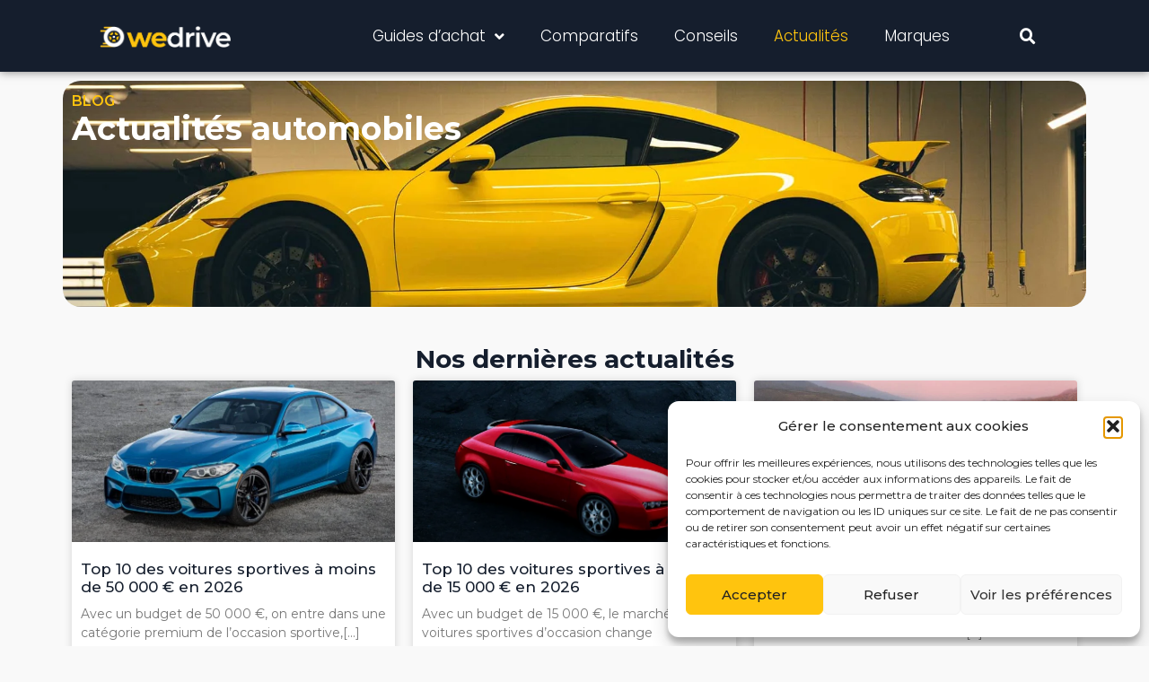

--- FILE ---
content_type: text/html; charset=UTF-8
request_url: https://we-drive.fr/blog/
body_size: 23580
content:
<!doctype html>
<html lang="fr-FR" prefix="og: https://ogp.me/ns#">
<head>
	<meta charset="UTF-8">
	<meta name="viewport" content="width=device-width, initial-scale=1">
	<link rel="profile" href="https://gmpg.org/xfn/11">
	
<!-- Optimisation des moteurs de recherche par Rank Math - https://rankmath.com/ -->
<title>Blog automobile : actus, conseils et tendances &ndash; WeDrive</title>
<meta name="description" content="Découvrez notre blog auto : actualités, conseils pratiques, guides d’achat et comparatifs pour passionnés et conducteurs avertis."/>
<meta name="robots" content="follow, index, max-snippet:-1, max-video-preview:-1, max-image-preview:large"/>
<link rel="canonical" href="https://we-drive.fr/blog/" />
<meta property="og:locale" content="fr_FR" />
<meta property="og:type" content="website" />
<meta property="og:title" content="Blog automobile : actus, conseils et tendances &ndash; WeDrive" />
<meta property="og:description" content="Découvrez notre blog auto : actualités, conseils pratiques, guides d’achat et comparatifs pour passionnés et conducteurs avertis." />
<meta property="og:url" content="https://we-drive.fr/blog/" />
<meta property="og:site_name" content="WeDrive" />
<meta property="og:image" content="https://we-drive.fr/wp-content/uploads/2022/06/hero-banner3-1024x746.jpg" />
<meta property="og:image:secure_url" content="https://we-drive.fr/wp-content/uploads/2022/06/hero-banner3-1024x746.jpg" />
<meta property="og:image:width" content="800" />
<meta property="og:image:height" content="583" />
<meta property="og:image:alt" content="fond voiture jaune nature" />
<meta property="og:image:type" content="image/jpeg" />
<meta name="twitter:card" content="summary_large_image" />
<meta name="twitter:title" content="Blog automobile : actus, conseils et tendances &ndash; WeDrive" />
<meta name="twitter:description" content="Découvrez notre blog auto : actualités, conseils pratiques, guides d’achat et comparatifs pour passionnés et conducteurs avertis." />
<meta name="twitter:image" content="https://we-drive.fr/wp-content/uploads/2022/06/hero-banner3-1024x746.jpg" />
<script type="application/ld+json" class="rank-math-schema">{"@context":"https://schema.org","@graph":[{"@type":"Person","@id":"https://we-drive.fr/#person","name":"WeDrive","url":"https://we-drive.fr","email":"contact@we-drive.fr","address":{"@type":"PostalAddress","streetAddress":"3 rue des alchemilles","addressLocality":"Mordelles","addressRegion":"Bretagne","postalCode":"35310"},"telephone":"0651093981","image":{"@type":"ImageObject","@id":"https://we-drive.fr/#logo","url":"https://we-drive.fr/wp-content/uploads/2023/02/logo_wedrive.png","contentUrl":"https://we-drive.fr/wp-content/uploads/2023/02/logo_wedrive.png","caption":"WeDrive","inLanguage":"fr-FR","width":"1239","height":"204"}},{"@type":"WebSite","@id":"https://we-drive.fr/#website","url":"https://we-drive.fr","name":"WeDrive","alternateName":"WeDrive","publisher":{"@id":"https://we-drive.fr/#person"},"inLanguage":"fr-FR"},{"@type":"BreadcrumbList","@id":"https://we-drive.fr/blog/#breadcrumb","itemListElement":[{"@type":"ListItem","position":"1","item":{"@id":"https://we-drive.fr","name":"WeDrive"}}]},{"@type":"CollectionPage","@id":"https://we-drive.fr/blog/#webpage","url":"https://we-drive.fr/blog/","name":"Blog automobile : actus, conseils et tendances &ndash; WeDrive","isPartOf":{"@id":"https://we-drive.fr/#website"},"inLanguage":"fr-FR","breadcrumb":{"@id":"https://we-drive.fr/blog/#breadcrumb"}}]}</script>
<!-- /Extension Rank Math WordPress SEO -->

<link rel='dns-prefetch' href='//www.googletagmanager.com' />
<link rel="alternate" type="application/rss+xml" title="WeDrive &raquo; Flux" href="https://we-drive.fr/feed/" />
<link rel="alternate" type="application/rss+xml" title="WeDrive &raquo; Flux des commentaires" href="https://we-drive.fr/comments/feed/" />
<style id='wp-img-auto-sizes-contain-inline-css'>
img:is([sizes=auto i],[sizes^="auto," i]){contain-intrinsic-size:3000px 1500px}
/*# sourceURL=wp-img-auto-sizes-contain-inline-css */
</style>
<style id='wp-emoji-styles-inline-css'>

	img.wp-smiley, img.emoji {
		display: inline !important;
		border: none !important;
		box-shadow: none !important;
		height: 1em !important;
		width: 1em !important;
		margin: 0 0.07em !important;
		vertical-align: -0.1em !important;
		background: none !important;
		padding: 0 !important;
	}
/*# sourceURL=wp-emoji-styles-inline-css */
</style>
<link rel='stylesheet' id='wp-block-library-css' href='https://we-drive.fr/wp-includes/css/dist/block-library/style.min.css?ver=362f9f' media='all' />
<style id='global-styles-inline-css'>
:root{--wp--preset--aspect-ratio--square: 1;--wp--preset--aspect-ratio--4-3: 4/3;--wp--preset--aspect-ratio--3-4: 3/4;--wp--preset--aspect-ratio--3-2: 3/2;--wp--preset--aspect-ratio--2-3: 2/3;--wp--preset--aspect-ratio--16-9: 16/9;--wp--preset--aspect-ratio--9-16: 9/16;--wp--preset--color--black: #000000;--wp--preset--color--cyan-bluish-gray: #abb8c3;--wp--preset--color--white: #ffffff;--wp--preset--color--pale-pink: #f78da7;--wp--preset--color--vivid-red: #cf2e2e;--wp--preset--color--luminous-vivid-orange: #ff6900;--wp--preset--color--luminous-vivid-amber: #fcb900;--wp--preset--color--light-green-cyan: #7bdcb5;--wp--preset--color--vivid-green-cyan: #00d084;--wp--preset--color--pale-cyan-blue: #8ed1fc;--wp--preset--color--vivid-cyan-blue: #0693e3;--wp--preset--color--vivid-purple: #9b51e0;--wp--preset--gradient--vivid-cyan-blue-to-vivid-purple: linear-gradient(135deg,rgb(6,147,227) 0%,rgb(155,81,224) 100%);--wp--preset--gradient--light-green-cyan-to-vivid-green-cyan: linear-gradient(135deg,rgb(122,220,180) 0%,rgb(0,208,130) 100%);--wp--preset--gradient--luminous-vivid-amber-to-luminous-vivid-orange: linear-gradient(135deg,rgb(252,185,0) 0%,rgb(255,105,0) 100%);--wp--preset--gradient--luminous-vivid-orange-to-vivid-red: linear-gradient(135deg,rgb(255,105,0) 0%,rgb(207,46,46) 100%);--wp--preset--gradient--very-light-gray-to-cyan-bluish-gray: linear-gradient(135deg,rgb(238,238,238) 0%,rgb(169,184,195) 100%);--wp--preset--gradient--cool-to-warm-spectrum: linear-gradient(135deg,rgb(74,234,220) 0%,rgb(151,120,209) 20%,rgb(207,42,186) 40%,rgb(238,44,130) 60%,rgb(251,105,98) 80%,rgb(254,248,76) 100%);--wp--preset--gradient--blush-light-purple: linear-gradient(135deg,rgb(255,206,236) 0%,rgb(152,150,240) 100%);--wp--preset--gradient--blush-bordeaux: linear-gradient(135deg,rgb(254,205,165) 0%,rgb(254,45,45) 50%,rgb(107,0,62) 100%);--wp--preset--gradient--luminous-dusk: linear-gradient(135deg,rgb(255,203,112) 0%,rgb(199,81,192) 50%,rgb(65,88,208) 100%);--wp--preset--gradient--pale-ocean: linear-gradient(135deg,rgb(255,245,203) 0%,rgb(182,227,212) 50%,rgb(51,167,181) 100%);--wp--preset--gradient--electric-grass: linear-gradient(135deg,rgb(202,248,128) 0%,rgb(113,206,126) 100%);--wp--preset--gradient--midnight: linear-gradient(135deg,rgb(2,3,129) 0%,rgb(40,116,252) 100%);--wp--preset--font-size--small: 13px;--wp--preset--font-size--medium: 20px;--wp--preset--font-size--large: 36px;--wp--preset--font-size--x-large: 42px;--wp--preset--spacing--20: 0.44rem;--wp--preset--spacing--30: 0.67rem;--wp--preset--spacing--40: 1rem;--wp--preset--spacing--50: 1.5rem;--wp--preset--spacing--60: 2.25rem;--wp--preset--spacing--70: 3.38rem;--wp--preset--spacing--80: 5.06rem;--wp--preset--shadow--natural: 6px 6px 9px rgba(0, 0, 0, 0.2);--wp--preset--shadow--deep: 12px 12px 50px rgba(0, 0, 0, 0.4);--wp--preset--shadow--sharp: 6px 6px 0px rgba(0, 0, 0, 0.2);--wp--preset--shadow--outlined: 6px 6px 0px -3px rgb(255, 255, 255), 6px 6px rgb(0, 0, 0);--wp--preset--shadow--crisp: 6px 6px 0px rgb(0, 0, 0);}:root { --wp--style--global--content-size: 800px;--wp--style--global--wide-size: 1200px; }:where(body) { margin: 0; }.wp-site-blocks > .alignleft { float: left; margin-right: 2em; }.wp-site-blocks > .alignright { float: right; margin-left: 2em; }.wp-site-blocks > .aligncenter { justify-content: center; margin-left: auto; margin-right: auto; }:where(.wp-site-blocks) > * { margin-block-start: 24px; margin-block-end: 0; }:where(.wp-site-blocks) > :first-child { margin-block-start: 0; }:where(.wp-site-blocks) > :last-child { margin-block-end: 0; }:root { --wp--style--block-gap: 24px; }:root :where(.is-layout-flow) > :first-child{margin-block-start: 0;}:root :where(.is-layout-flow) > :last-child{margin-block-end: 0;}:root :where(.is-layout-flow) > *{margin-block-start: 24px;margin-block-end: 0;}:root :where(.is-layout-constrained) > :first-child{margin-block-start: 0;}:root :where(.is-layout-constrained) > :last-child{margin-block-end: 0;}:root :where(.is-layout-constrained) > *{margin-block-start: 24px;margin-block-end: 0;}:root :where(.is-layout-flex){gap: 24px;}:root :where(.is-layout-grid){gap: 24px;}.is-layout-flow > .alignleft{float: left;margin-inline-start: 0;margin-inline-end: 2em;}.is-layout-flow > .alignright{float: right;margin-inline-start: 2em;margin-inline-end: 0;}.is-layout-flow > .aligncenter{margin-left: auto !important;margin-right: auto !important;}.is-layout-constrained > .alignleft{float: left;margin-inline-start: 0;margin-inline-end: 2em;}.is-layout-constrained > .alignright{float: right;margin-inline-start: 2em;margin-inline-end: 0;}.is-layout-constrained > .aligncenter{margin-left: auto !important;margin-right: auto !important;}.is-layout-constrained > :where(:not(.alignleft):not(.alignright):not(.alignfull)){max-width: var(--wp--style--global--content-size);margin-left: auto !important;margin-right: auto !important;}.is-layout-constrained > .alignwide{max-width: var(--wp--style--global--wide-size);}body .is-layout-flex{display: flex;}.is-layout-flex{flex-wrap: wrap;align-items: center;}.is-layout-flex > :is(*, div){margin: 0;}body .is-layout-grid{display: grid;}.is-layout-grid > :is(*, div){margin: 0;}body{padding-top: 0px;padding-right: 0px;padding-bottom: 0px;padding-left: 0px;}a:where(:not(.wp-element-button)){text-decoration: underline;}:root :where(.wp-element-button, .wp-block-button__link){background-color: #32373c;border-width: 0;color: #fff;font-family: inherit;font-size: inherit;font-style: inherit;font-weight: inherit;letter-spacing: inherit;line-height: inherit;padding-top: calc(0.667em + 2px);padding-right: calc(1.333em + 2px);padding-bottom: calc(0.667em + 2px);padding-left: calc(1.333em + 2px);text-decoration: none;text-transform: inherit;}.has-black-color{color: var(--wp--preset--color--black) !important;}.has-cyan-bluish-gray-color{color: var(--wp--preset--color--cyan-bluish-gray) !important;}.has-white-color{color: var(--wp--preset--color--white) !important;}.has-pale-pink-color{color: var(--wp--preset--color--pale-pink) !important;}.has-vivid-red-color{color: var(--wp--preset--color--vivid-red) !important;}.has-luminous-vivid-orange-color{color: var(--wp--preset--color--luminous-vivid-orange) !important;}.has-luminous-vivid-amber-color{color: var(--wp--preset--color--luminous-vivid-amber) !important;}.has-light-green-cyan-color{color: var(--wp--preset--color--light-green-cyan) !important;}.has-vivid-green-cyan-color{color: var(--wp--preset--color--vivid-green-cyan) !important;}.has-pale-cyan-blue-color{color: var(--wp--preset--color--pale-cyan-blue) !important;}.has-vivid-cyan-blue-color{color: var(--wp--preset--color--vivid-cyan-blue) !important;}.has-vivid-purple-color{color: var(--wp--preset--color--vivid-purple) !important;}.has-black-background-color{background-color: var(--wp--preset--color--black) !important;}.has-cyan-bluish-gray-background-color{background-color: var(--wp--preset--color--cyan-bluish-gray) !important;}.has-white-background-color{background-color: var(--wp--preset--color--white) !important;}.has-pale-pink-background-color{background-color: var(--wp--preset--color--pale-pink) !important;}.has-vivid-red-background-color{background-color: var(--wp--preset--color--vivid-red) !important;}.has-luminous-vivid-orange-background-color{background-color: var(--wp--preset--color--luminous-vivid-orange) !important;}.has-luminous-vivid-amber-background-color{background-color: var(--wp--preset--color--luminous-vivid-amber) !important;}.has-light-green-cyan-background-color{background-color: var(--wp--preset--color--light-green-cyan) !important;}.has-vivid-green-cyan-background-color{background-color: var(--wp--preset--color--vivid-green-cyan) !important;}.has-pale-cyan-blue-background-color{background-color: var(--wp--preset--color--pale-cyan-blue) !important;}.has-vivid-cyan-blue-background-color{background-color: var(--wp--preset--color--vivid-cyan-blue) !important;}.has-vivid-purple-background-color{background-color: var(--wp--preset--color--vivid-purple) !important;}.has-black-border-color{border-color: var(--wp--preset--color--black) !important;}.has-cyan-bluish-gray-border-color{border-color: var(--wp--preset--color--cyan-bluish-gray) !important;}.has-white-border-color{border-color: var(--wp--preset--color--white) !important;}.has-pale-pink-border-color{border-color: var(--wp--preset--color--pale-pink) !important;}.has-vivid-red-border-color{border-color: var(--wp--preset--color--vivid-red) !important;}.has-luminous-vivid-orange-border-color{border-color: var(--wp--preset--color--luminous-vivid-orange) !important;}.has-luminous-vivid-amber-border-color{border-color: var(--wp--preset--color--luminous-vivid-amber) !important;}.has-light-green-cyan-border-color{border-color: var(--wp--preset--color--light-green-cyan) !important;}.has-vivid-green-cyan-border-color{border-color: var(--wp--preset--color--vivid-green-cyan) !important;}.has-pale-cyan-blue-border-color{border-color: var(--wp--preset--color--pale-cyan-blue) !important;}.has-vivid-cyan-blue-border-color{border-color: var(--wp--preset--color--vivid-cyan-blue) !important;}.has-vivid-purple-border-color{border-color: var(--wp--preset--color--vivid-purple) !important;}.has-vivid-cyan-blue-to-vivid-purple-gradient-background{background: var(--wp--preset--gradient--vivid-cyan-blue-to-vivid-purple) !important;}.has-light-green-cyan-to-vivid-green-cyan-gradient-background{background: var(--wp--preset--gradient--light-green-cyan-to-vivid-green-cyan) !important;}.has-luminous-vivid-amber-to-luminous-vivid-orange-gradient-background{background: var(--wp--preset--gradient--luminous-vivid-amber-to-luminous-vivid-orange) !important;}.has-luminous-vivid-orange-to-vivid-red-gradient-background{background: var(--wp--preset--gradient--luminous-vivid-orange-to-vivid-red) !important;}.has-very-light-gray-to-cyan-bluish-gray-gradient-background{background: var(--wp--preset--gradient--very-light-gray-to-cyan-bluish-gray) !important;}.has-cool-to-warm-spectrum-gradient-background{background: var(--wp--preset--gradient--cool-to-warm-spectrum) !important;}.has-blush-light-purple-gradient-background{background: var(--wp--preset--gradient--blush-light-purple) !important;}.has-blush-bordeaux-gradient-background{background: var(--wp--preset--gradient--blush-bordeaux) !important;}.has-luminous-dusk-gradient-background{background: var(--wp--preset--gradient--luminous-dusk) !important;}.has-pale-ocean-gradient-background{background: var(--wp--preset--gradient--pale-ocean) !important;}.has-electric-grass-gradient-background{background: var(--wp--preset--gradient--electric-grass) !important;}.has-midnight-gradient-background{background: var(--wp--preset--gradient--midnight) !important;}.has-small-font-size{font-size: var(--wp--preset--font-size--small) !important;}.has-medium-font-size{font-size: var(--wp--preset--font-size--medium) !important;}.has-large-font-size{font-size: var(--wp--preset--font-size--large) !important;}.has-x-large-font-size{font-size: var(--wp--preset--font-size--x-large) !important;}
:root :where(.wp-block-pullquote){font-size: 1.5em;line-height: 1.6;}
/*# sourceURL=global-styles-inline-css */
</style>
<link rel='stylesheet' id='cmplz-general-css' href='https://we-drive.fr/wp-content/plugins/complianz-gdpr/assets/css/cookieblocker.min.css?ver=1766363640' media='all' />
<link rel='stylesheet' id='hello-elementor-css' href='https://we-drive.fr/wp-content/themes/hello-elementor/assets/css/reset.css?ver=3.4.5' media='all' />
<link rel='stylesheet' id='hello-elementor-theme-style-css' href='https://we-drive.fr/wp-content/themes/hello-elementor/assets/css/theme.css?ver=3.4.5' media='all' />
<link rel='stylesheet' id='hello-elementor-header-footer-css' href='https://we-drive.fr/wp-content/themes/hello-elementor/assets/css/header-footer.css?ver=3.4.5' media='all' />
<link rel='stylesheet' id='elementor-frontend-css' href='https://we-drive.fr/wp-content/plugins/elementor/assets/css/frontend.min.css?ver=3.34.1' media='all' />
<link rel='stylesheet' id='elementor-post-8-css' href='https://we-drive.fr/wp-content/uploads/elementor/css/post-8.css?ver=1768267145' media='all' />
<link rel='stylesheet' id='widget-image-css' href='https://we-drive.fr/wp-content/plugins/elementor/assets/css/widget-image.min.css?ver=3.34.1' media='all' />
<link rel='stylesheet' id='widget-nav-menu-css' href='https://we-drive.fr/wp-content/plugins/elementor-pro/assets/css/widget-nav-menu.min.css?ver=3.32.2' media='all' />
<link rel='stylesheet' id='widget-search-form-css' href='https://we-drive.fr/wp-content/plugins/elementor-pro/assets/css/widget-search-form.min.css?ver=3.32.2' media='all' />
<link rel='stylesheet' id='elementor-icons-shared-0-css' href='https://we-drive.fr/wp-content/plugins/elementor/assets/lib/font-awesome/css/fontawesome.min.css?ver=5.15.3' media='all' />
<link rel='stylesheet' id='elementor-icons-fa-solid-css' href='https://we-drive.fr/wp-content/plugins/elementor/assets/lib/font-awesome/css/solid.min.css?ver=5.15.3' media='all' />
<link rel='stylesheet' id='e-sticky-css' href='https://we-drive.fr/wp-content/plugins/elementor-pro/assets/css/modules/sticky.min.css?ver=3.32.2' media='all' />
<link rel='stylesheet' id='widget-heading-css' href='https://we-drive.fr/wp-content/plugins/elementor/assets/css/widget-heading.min.css?ver=3.34.1' media='all' />
<link rel='stylesheet' id='widget-form-css' href='https://we-drive.fr/wp-content/plugins/elementor-pro/assets/css/widget-form.min.css?ver=3.32.2' media='all' />
<link rel='stylesheet' id='widget-posts-css' href='https://we-drive.fr/wp-content/plugins/elementor-pro/assets/css/widget-posts.min.css?ver=3.32.2' media='all' />
<link rel='stylesheet' id='elementor-icons-css' href='https://we-drive.fr/wp-content/plugins/elementor/assets/lib/eicons/css/elementor-icons.min.css?ver=5.45.0' media='all' />
<link rel='stylesheet' id='elementor-post-2561-css' href='https://we-drive.fr/wp-content/uploads/elementor/css/post-2561.css?ver=1768267145' media='all' />
<link rel='stylesheet' id='elementor-post-2568-css' href='https://we-drive.fr/wp-content/uploads/elementor/css/post-2568.css?ver=1768267145' media='all' />
<link rel='stylesheet' id='elementor-post-4598-css' href='https://we-drive.fr/wp-content/uploads/elementor/css/post-4598.css?ver=1768286788' media='all' />
<link rel='stylesheet' id='elementor-gf-poppins-css' href='https://fonts.googleapis.com/css?family=Poppins:100,100italic,200,200italic,300,300italic,400,400italic,500,500italic,600,600italic,700,700italic,800,800italic,900,900italic&#038;display=swap' media='all' />
<link rel='stylesheet' id='elementor-gf-montserrat-css' href='https://fonts.googleapis.com/css?family=Montserrat:100,100italic,200,200italic,300,300italic,400,400italic,500,500italic,600,600italic,700,700italic,800,800italic,900,900italic&#038;display=swap' media='all' />
<link rel='stylesheet' id='elementor-icons-fa-regular-css' href='https://we-drive.fr/wp-content/plugins/elementor/assets/lib/font-awesome/css/regular.min.css?ver=5.15.3' media='all' />
<script src="https://we-drive.fr/wp-content/plugins/shortcode-for-current-date/dist/script.js?ver=362f9f" id="shortcode-for-current-date-script-js"></script>
<script src="https://we-drive.fr/wp-includes/js/jquery/jquery.min.js?ver=3.7.1" id="jquery-core-js"></script>
<script src="https://we-drive.fr/wp-includes/js/jquery/jquery-migrate.min.js?ver=3.4.1" id="jquery-migrate-js"></script>

<!-- Extrait de code de la balise Google (gtag.js) ajouté par Site Kit -->
<!-- Extrait Google Analytics ajouté par Site Kit -->
<script src="https://www.googletagmanager.com/gtag/js?id=GT-PZQ8XVH" id="google_gtagjs-js" async></script>
<script id="google_gtagjs-js-after">
window.dataLayer = window.dataLayer || [];function gtag(){dataLayer.push(arguments);}
gtag("set","linker",{"domains":["we-drive.fr"]});
gtag("js", new Date());
gtag("set", "developer_id.dZTNiMT", true);
gtag("config", "GT-PZQ8XVH");
//# sourceURL=google_gtagjs-js-after
</script>
<link rel="https://api.w.org/" href="https://we-drive.fr/wp-json/" /><link rel="EditURI" type="application/rsd+xml" title="RSD" href="https://we-drive.fr/xmlrpc.php?rsd" />

<meta name="cdp-version" content="1.5.0" /><meta name="generator" content="Site Kit by Google 1.170.0" />			<style>.cmplz-hidden {
					display: none !important;
				}</style><meta name="generator" content="Elementor 3.34.1; features: additional_custom_breakpoints; settings: css_print_method-external, google_font-enabled, font_display-swap">
			<style>
				.e-con.e-parent:nth-of-type(n+4):not(.e-lazyloaded):not(.e-no-lazyload),
				.e-con.e-parent:nth-of-type(n+4):not(.e-lazyloaded):not(.e-no-lazyload) * {
					background-image: none !important;
				}
				@media screen and (max-height: 1024px) {
					.e-con.e-parent:nth-of-type(n+3):not(.e-lazyloaded):not(.e-no-lazyload),
					.e-con.e-parent:nth-of-type(n+3):not(.e-lazyloaded):not(.e-no-lazyload) * {
						background-image: none !important;
					}
				}
				@media screen and (max-height: 640px) {
					.e-con.e-parent:nth-of-type(n+2):not(.e-lazyloaded):not(.e-no-lazyload),
					.e-con.e-parent:nth-of-type(n+2):not(.e-lazyloaded):not(.e-no-lazyload) * {
						background-image: none !important;
					}
				}
			</style>
			<link rel="icon" href="https://we-drive.fr/wp-content/uploads/2022/06/favicon2-150x150.png" sizes="32x32" />
<link rel="icon" href="https://we-drive.fr/wp-content/uploads/2022/06/favicon2-300x300.png" sizes="192x192" />
<link rel="apple-touch-icon" href="https://we-drive.fr/wp-content/uploads/2022/06/favicon2-300x300.png" />
<meta name="msapplication-TileImage" content="https://we-drive.fr/wp-content/uploads/2022/06/favicon2-300x300.png" />
</head>
<body data-cmplz=1 class="blog wp-custom-logo wp-embed-responsive wp-theme-hello-elementor hello-elementor-default elementor-page-4598 elementor-default elementor-template-full-width elementor-kit-8">


<a class="skip-link screen-reader-text" href="#content">Aller au contenu</a>

		<header data-elementor-type="header" data-elementor-id="2561" class="elementor elementor-2561 elementor-location-header" data-elementor-post-type="elementor_library">
			<div class="elementor-element elementor-element-60f110e e-flex e-con-boxed e-con e-parent" data-id="60f110e" data-element_type="container" data-settings="{&quot;background_background&quot;:&quot;classic&quot;,&quot;sticky&quot;:&quot;top&quot;,&quot;sticky_on&quot;:[&quot;desktop&quot;,&quot;tablet&quot;,&quot;mobile&quot;],&quot;sticky_offset&quot;:0,&quot;sticky_effects_offset&quot;:0,&quot;sticky_anchor_link_offset&quot;:0}">
					<div class="e-con-inner">
		<div class="elementor-element elementor-element-25d8d09 e-con-full e-flex e-con e-child" data-id="25d8d09" data-element_type="container">
				<div class="elementor-element elementor-element-2e48f0d elementor-widget elementor-widget-theme-site-logo elementor-widget-image" data-id="2e48f0d" data-element_type="widget" data-widget_type="theme-site-logo.default">
				<div class="elementor-widget-container">
											<a href="https://we-drive.fr">
			<img fetchpriority="high" width="1239" height="204" src="https://we-drive.fr/wp-content/uploads/2022/06/logo_wedrive.png" class="attachment-full size-full wp-image-9" alt="logo wedrive" srcset="https://we-drive.fr/wp-content/uploads/2022/06/logo_wedrive.png 1239w, https://we-drive.fr/wp-content/uploads/2022/06/logo_wedrive-300x49.png 300w, https://we-drive.fr/wp-content/uploads/2022/06/logo_wedrive-1024x169.png 1024w, https://we-drive.fr/wp-content/uploads/2022/06/logo_wedrive-768x126.png 768w" sizes="(max-width: 1239px) 100vw, 1239px" />				</a>
											</div>
				</div>
				</div>
		<div class="elementor-element elementor-element-3eef706 e-con-full e-flex e-con e-child" data-id="3eef706" data-element_type="container">
				<div class="elementor-element elementor-element-8037592 elementor-nav-menu__align-end elementor-nav-menu--stretch elementor-nav-menu--dropdown-tablet elementor-nav-menu__text-align-aside elementor-nav-menu--toggle elementor-nav-menu--burger elementor-widget elementor-widget-nav-menu" data-id="8037592" data-element_type="widget" data-settings="{&quot;full_width&quot;:&quot;stretch&quot;,&quot;submenu_icon&quot;:{&quot;value&quot;:&quot;&lt;i class=\&quot;fas fa-angle-down\&quot; aria-hidden=\&quot;true\&quot;&gt;&lt;\/i&gt;&quot;,&quot;library&quot;:&quot;fa-solid&quot;},&quot;layout&quot;:&quot;horizontal&quot;,&quot;toggle&quot;:&quot;burger&quot;}" data-widget_type="nav-menu.default">
				<div class="elementor-widget-container">
								<nav aria-label="Menu" class="elementor-nav-menu--main elementor-nav-menu__container elementor-nav-menu--layout-horizontal e--pointer-none">
				<ul id="menu-1-8037592" class="elementor-nav-menu"><li class="menu-item menu-item-type-post_type menu-item-object-page menu-item-has-children menu-item-5287"><a href="https://we-drive.fr/guides-achat/" class="elementor-item">Guides d’achat</a>
<ul class="sub-menu elementor-nav-menu--dropdown">
	<li class="menu-item menu-item-type-post_type menu-item-object-page menu-item-510"><a href="https://we-drive.fr/guides-achat/equipement/" class="elementor-sub-item">Équipement</a></li>
	<li class="menu-item menu-item-type-post_type menu-item-object-page menu-item-513"><a href="https://we-drive.fr/guides-achat/entretien/" class="elementor-sub-item">Entretien</a></li>
	<li class="menu-item menu-item-type-post_type menu-item-object-page menu-item-512"><a href="https://we-drive.fr/guides-achat/multimedia/" class="elementor-sub-item">Multimédia</a></li>
	<li class="menu-item menu-item-type-post_type menu-item-object-page menu-item-5288"><a href="https://we-drive.fr/guides-achat/pneumatique/" class="elementor-sub-item">Pneumatique</a></li>
	<li class="menu-item menu-item-type-post_type menu-item-object-page menu-item-514"><a href="https://we-drive.fr/guides-achat/securite/" class="elementor-sub-item">Sécurité</a></li>
	<li class="menu-item menu-item-type-post_type menu-item-object-page menu-item-511"><a href="https://we-drive.fr/service/" class="elementor-sub-item">Service</a></li>
</ul>
</li>
<li class="menu-item menu-item-type-post_type menu-item-object-page menu-item-5477"><a href="https://we-drive.fr/comparatifs-produits/" class="elementor-item">Comparatifs</a></li>
<li class="menu-item menu-item-type-post_type menu-item-object-page menu-item-5488"><a href="https://we-drive.fr/conseils-auto/" class="elementor-item">Conseils</a></li>
<li class="menu-item menu-item-type-post_type menu-item-object-page current-menu-item page_item page-item-499 current_page_item current_page_parent menu-item-509"><a href="https://we-drive.fr/blog/" aria-current="page" class="elementor-item elementor-item-active">Actualités</a></li>
<li class="menu-item menu-item-type-custom menu-item-object-custom menu-item-5247"><a href="#" class="elementor-item elementor-item-anchor">Marques</a></li>
</ul>			</nav>
					<div class="elementor-menu-toggle" role="button" tabindex="0" aria-label="Menu Toggle" aria-expanded="false">
			<i aria-hidden="true" role="presentation" class="elementor-menu-toggle__icon--open fas fa-stream"></i><i aria-hidden="true" role="presentation" class="elementor-menu-toggle__icon--close far fa-window-close"></i>		</div>
					<nav class="elementor-nav-menu--dropdown elementor-nav-menu__container" aria-hidden="true">
				<ul id="menu-2-8037592" class="elementor-nav-menu"><li class="menu-item menu-item-type-post_type menu-item-object-page menu-item-has-children menu-item-5287"><a href="https://we-drive.fr/guides-achat/" class="elementor-item" tabindex="-1">Guides d’achat</a>
<ul class="sub-menu elementor-nav-menu--dropdown">
	<li class="menu-item menu-item-type-post_type menu-item-object-page menu-item-510"><a href="https://we-drive.fr/guides-achat/equipement/" class="elementor-sub-item" tabindex="-1">Équipement</a></li>
	<li class="menu-item menu-item-type-post_type menu-item-object-page menu-item-513"><a href="https://we-drive.fr/guides-achat/entretien/" class="elementor-sub-item" tabindex="-1">Entretien</a></li>
	<li class="menu-item menu-item-type-post_type menu-item-object-page menu-item-512"><a href="https://we-drive.fr/guides-achat/multimedia/" class="elementor-sub-item" tabindex="-1">Multimédia</a></li>
	<li class="menu-item menu-item-type-post_type menu-item-object-page menu-item-5288"><a href="https://we-drive.fr/guides-achat/pneumatique/" class="elementor-sub-item" tabindex="-1">Pneumatique</a></li>
	<li class="menu-item menu-item-type-post_type menu-item-object-page menu-item-514"><a href="https://we-drive.fr/guides-achat/securite/" class="elementor-sub-item" tabindex="-1">Sécurité</a></li>
	<li class="menu-item menu-item-type-post_type menu-item-object-page menu-item-511"><a href="https://we-drive.fr/service/" class="elementor-sub-item" tabindex="-1">Service</a></li>
</ul>
</li>
<li class="menu-item menu-item-type-post_type menu-item-object-page menu-item-5477"><a href="https://we-drive.fr/comparatifs-produits/" class="elementor-item" tabindex="-1">Comparatifs</a></li>
<li class="menu-item menu-item-type-post_type menu-item-object-page menu-item-5488"><a href="https://we-drive.fr/conseils-auto/" class="elementor-item" tabindex="-1">Conseils</a></li>
<li class="menu-item menu-item-type-post_type menu-item-object-page current-menu-item page_item page-item-499 current_page_item current_page_parent menu-item-509"><a href="https://we-drive.fr/blog/" aria-current="page" class="elementor-item elementor-item-active" tabindex="-1">Actualités</a></li>
<li class="menu-item menu-item-type-custom menu-item-object-custom menu-item-5247"><a href="#" class="elementor-item elementor-item-anchor" tabindex="-1">Marques</a></li>
</ul>			</nav>
						</div>
				</div>
				</div>
		<div class="elementor-element elementor-element-c36d18f e-con-full e-flex e-con e-child" data-id="c36d18f" data-element_type="container">
				<div class="elementor-element elementor-element-85cf6d8 elementor-search-form--skin-full_screen elementor-widget elementor-widget-search-form" data-id="85cf6d8" data-element_type="widget" id="search-header" data-settings="{&quot;skin&quot;:&quot;full_screen&quot;}" data-widget_type="search-form.default">
				<div class="elementor-widget-container">
							<search role="search">
			<form class="elementor-search-form" action="https://we-drive.fr" method="get">
												<div class="elementor-search-form__toggle" role="button" tabindex="0" aria-label="Search">
					<i aria-hidden="true" class="fas fa-search"></i>				</div>
								<div class="elementor-search-form__container">
					<label class="elementor-screen-only" for="elementor-search-form-85cf6d8">Search</label>

					
					<input id="elementor-search-form-85cf6d8" placeholder="Rechercher un sujet, un produit" class="elementor-search-form__input" type="search" name="s" value="">
					
					
										<div class="dialog-lightbox-close-button dialog-close-button" role="button" tabindex="0" aria-label="Close this search box.">
						<i aria-hidden="true" class="eicon-close"></i>					</div>
									</div>
			</form>
		</search>
						</div>
				</div>
				</div>
					</div>
				</div>
				</header>
				<div data-elementor-type="archive" data-elementor-id="4598" class="elementor elementor-4598 elementor-location-archive" data-elementor-post-type="elementor_library">
			<div class="elementor-element elementor-element-f9e4076 e-flex e-con-boxed e-con e-parent" data-id="f9e4076" data-element_type="container">
					<div class="e-con-inner">
		<div class="elementor-element elementor-element-1be147b e-con-full e-flex e-con e-child" data-id="1be147b" data-element_type="container" data-settings="{&quot;background_background&quot;:&quot;classic&quot;}">
				<div class="elementor-element elementor-element-b495219 elementor-widget elementor-widget-heading" data-id="b495219" data-element_type="widget" data-widget_type="heading.default">
				<div class="elementor-widget-container">
					<span class="elementor-heading-title elementor-size-default">BLOG</span>				</div>
				</div>
				<div class="elementor-element elementor-element-98fb1eb elementor-widget elementor-widget-heading" data-id="98fb1eb" data-element_type="widget" data-widget_type="heading.default">
				<div class="elementor-widget-container">
					<h1 class="elementor-heading-title elementor-size-default">Actualités automobiles</h1>				</div>
				</div>
				</div>
					</div>
				</div>
		<div class="elementor-element elementor-element-a135e4f e-flex e-con-boxed e-con e-parent" data-id="a135e4f" data-element_type="container">
					<div class="e-con-inner">
				<div class="elementor-element elementor-element-adc8880 elementor-widget elementor-widget-heading" data-id="adc8880" data-element_type="widget" data-widget_type="heading.default">
				<div class="elementor-widget-container">
					<h2 class="elementor-heading-title elementor-size-default">Nos dernières actualités</h2>				</div>
				</div>
		<div class="elementor-element elementor-element-efc7e0b e-con-full e-flex e-con e-child" data-id="efc7e0b" data-element_type="container">
				<div class="elementor-element elementor-element-b6a28ef elementor-posts--align-left elementor-grid-3 elementor-grid-tablet-2 elementor-grid-mobile-1 elementor-posts--thumbnail-top elementor-card-shadow-yes elementor-posts__hover-gradient elementor-widget elementor-widget-posts" data-id="b6a28ef" data-element_type="widget" data-settings="{&quot;cards_row_gap&quot;:{&quot;unit&quot;:&quot;px&quot;,&quot;size&quot;:20,&quot;sizes&quot;:[]},&quot;cards_columns&quot;:&quot;3&quot;,&quot;cards_columns_tablet&quot;:&quot;2&quot;,&quot;cards_columns_mobile&quot;:&quot;1&quot;,&quot;cards_row_gap_tablet&quot;:{&quot;unit&quot;:&quot;px&quot;,&quot;size&quot;:&quot;&quot;,&quot;sizes&quot;:[]},&quot;cards_row_gap_mobile&quot;:{&quot;unit&quot;:&quot;px&quot;,&quot;size&quot;:&quot;&quot;,&quot;sizes&quot;:[]}}" data-widget_type="posts.cards">
				<div class="elementor-widget-container">
							<div class="elementor-posts-container elementor-posts elementor-posts--skin-cards elementor-grid" role="list">
				<article class="elementor-post elementor-grid-item post-6176 post type-post status-publish format-standard has-post-thumbnail hentry category-conseils-auto" role="listitem">
			<div class="elementor-post__card">
				<a class="elementor-post__thumbnail__link" href="https://we-drive.fr/top-10-voitures-sportives-a-moins-de-50-000-e-en-2026/" tabindex="-1" ><div class="elementor-post__thumbnail"><img width="768" height="511" src="https://we-drive.fr/wp-content/uploads/2026/01/bmw-m2-768x511.jpg" class="attachment-medium_large size-medium_large wp-image-6223" alt="bmw-m2" decoding="async" srcset="https://we-drive.fr/wp-content/uploads/2026/01/bmw-m2-768x511.jpg 768w, https://we-drive.fr/wp-content/uploads/2026/01/bmw-m2-300x200.jpg 300w, https://we-drive.fr/wp-content/uploads/2026/01/bmw-m2-1024x682.jpg 1024w, https://we-drive.fr/wp-content/uploads/2026/01/bmw-m2.jpg 1280w" sizes="(max-width: 768px) 100vw, 768px" /></div></a>
				<div class="elementor-post__text">
				<h4 class="elementor-post__title">
			<a href="https://we-drive.fr/top-10-voitures-sportives-a-moins-de-50-000-e-en-2026/" >
				Top 10 des voitures sportives à moins de 50 000 € en 2026			</a>
		</h4>
				<div class="elementor-post__excerpt">
			<p>Avec un budget de 50 000 €, on entre dans une catégorie premium de l’occasion sportive,</p>
		</div>
		
		<a class="elementor-post__read-more" href="https://we-drive.fr/top-10-voitures-sportives-a-moins-de-50-000-e-en-2026/" aria-label="Read more about Top 10 des voitures sportives à moins de 50 000 € en 2026" tabindex="-1" >
			Lire la suite		</a>

				</div>
					</div>
		</article>
				<article class="elementor-post elementor-grid-item post-6181 post type-post status-publish format-standard has-post-thumbnail hentry category-conseils-auto" role="listitem">
			<div class="elementor-post__card">
				<a class="elementor-post__thumbnail__link" href="https://we-drive.fr/top-10-voitures-sportives-a-moins-de-15-000-e-en-2026/" tabindex="-1" ><div class="elementor-post__thumbnail"><img width="768" height="545" src="https://we-drive.fr/wp-content/uploads/2026/01/alfa-romeo-brera-768x545.jpg" class="attachment-medium_large size-medium_large wp-image-6214" alt="alfa romeo brera" decoding="async" srcset="https://we-drive.fr/wp-content/uploads/2026/01/alfa-romeo-brera-768x545.jpg 768w, https://we-drive.fr/wp-content/uploads/2026/01/alfa-romeo-brera-300x213.jpg 300w, https://we-drive.fr/wp-content/uploads/2026/01/alfa-romeo-brera-1024x727.jpg 1024w, https://we-drive.fr/wp-content/uploads/2026/01/alfa-romeo-brera.jpg 1310w" sizes="(max-width: 768px) 100vw, 768px" /></div></a>
				<div class="elementor-post__text">
				<h4 class="elementor-post__title">
			<a href="https://we-drive.fr/top-10-voitures-sportives-a-moins-de-15-000-e-en-2026/" >
				Top 10 des voitures sportives à moins de 15 000 € en 2026			</a>
		</h4>
				<div class="elementor-post__excerpt">
			<p>Avec un budget de 15 000 €, le marché des voitures sportives d’occasion change radicalement de</p>
		</div>
		
		<a class="elementor-post__read-more" href="https://we-drive.fr/top-10-voitures-sportives-a-moins-de-15-000-e-en-2026/" aria-label="Read more about Top 10 des voitures sportives à moins de 15 000 € en 2026" tabindex="-1" >
			Lire la suite		</a>

				</div>
					</div>
		</article>
				<article class="elementor-post elementor-grid-item post-6171 post type-post status-publish format-standard has-post-thumbnail hentry category-conseils-auto" role="listitem">
			<div class="elementor-post__card">
				<a class="elementor-post__thumbnail__link" href="https://we-drive.fr/top-10-voitures-sportives-a-moins-de-5-000-e-en-2026/" tabindex="-1" ><div class="elementor-post__thumbnail"><img loading="lazy" width="768" height="511" src="https://we-drive.fr/wp-content/uploads/2026/01/HYUNDAI-Coupe-bg-1-1-768x511.jpg" class="attachment-medium_large size-medium_large wp-image-6202" alt="HYUNDAI-Coupe 5 000 euros" decoding="async" srcset="https://we-drive.fr/wp-content/uploads/2026/01/HYUNDAI-Coupe-bg-1-1-768x511.jpg 768w, https://we-drive.fr/wp-content/uploads/2026/01/HYUNDAI-Coupe-bg-1-1-300x200.jpg 300w, https://we-drive.fr/wp-content/uploads/2026/01/HYUNDAI-Coupe-bg-1-1-1024x681.jpg 1024w, https://we-drive.fr/wp-content/uploads/2026/01/HYUNDAI-Coupe-bg-1-1.jpg 1440w" sizes="(max-width: 768px) 100vw, 768px" /></div></a>
				<div class="elementor-post__text">
				<h4 class="elementor-post__title">
			<a href="https://we-drive.fr/top-10-voitures-sportives-a-moins-de-5-000-e-en-2026/" >
				Top 10 des voitures sportives à moins de 5 000 € en 2026			</a>
		</h4>
				<div class="elementor-post__excerpt">
			<p>Acheter une voiture sportive d’occasion à moins de 5 000 € en 2026 est un choix</p>
		</div>
		
		<a class="elementor-post__read-more" href="https://we-drive.fr/top-10-voitures-sportives-a-moins-de-5-000-e-en-2026/" aria-label="Read more about Top 10 des voitures sportives à moins de 5 000 € en 2026" tabindex="-1" >
			Lire la suite		</a>

				</div>
					</div>
		</article>
				<article class="elementor-post elementor-grid-item post-6125 post type-post status-publish format-standard has-post-thumbnail hentry category-conseils-auto" role="listitem">
			<div class="elementor-post__card">
				<a class="elementor-post__thumbnail__link" href="https://we-drive.fr/top-10-voitures-sportives-a-moins-de-30-000-e-en-2026/" tabindex="-1" ><div class="elementor-post__thumbnail"><img loading="lazy" width="768" height="452" src="https://we-drive.fr/wp-content/uploads/2025/12/bmw-serie-2-m240i-f22-coupe-768x452.jpg" class="attachment-medium_large size-medium_large wp-image-6142" alt="bmw serie 2 m240i f22 coupe 30 000" decoding="async" srcset="https://we-drive.fr/wp-content/uploads/2025/12/bmw-serie-2-m240i-f22-coupe-768x452.jpg 768w, https://we-drive.fr/wp-content/uploads/2025/12/bmw-serie-2-m240i-f22-coupe-300x177.jpg 300w, https://we-drive.fr/wp-content/uploads/2025/12/bmw-serie-2-m240i-f22-coupe-1024x603.jpg 1024w, https://we-drive.fr/wp-content/uploads/2025/12/bmw-serie-2-m240i-f22-coupe.jpg 1360w" sizes="(max-width: 768px) 100vw, 768px" /></div></a>
				<div class="elementor-post__text">
				<h4 class="elementor-post__title">
			<a href="https://we-drive.fr/top-10-voitures-sportives-a-moins-de-30-000-e-en-2026/" >
				Top 10 des voitures sportives à moins de 30 000 € en 2026			</a>
		</h4>
				<div class="elementor-post__excerpt">
			<p>En 2026, disposer d’un budget de 30 000 € ouvre la porte à de vraies sportives</p>
		</div>
		
		<a class="elementor-post__read-more" href="https://we-drive.fr/top-10-voitures-sportives-a-moins-de-30-000-e-en-2026/" aria-label="Read more about Top 10 des voitures sportives à moins de 30 000 € en 2026" tabindex="-1" >
			Lire la suite		</a>

				</div>
					</div>
		</article>
				<article class="elementor-post elementor-grid-item post-6075 post type-post status-publish format-standard has-post-thumbnail hentry category-conseils-auto" role="listitem">
			<div class="elementor-post__card">
				<a class="elementor-post__thumbnail__link" href="https://we-drive.fr/top-10-voitures-sportives-a-moins-de-20-000-e-en-2026/" tabindex="-1" ><div class="elementor-post__thumbnail"><img loading="lazy" width="768" height="512" src="https://we-drive.fr/wp-content/uploads/2025/11/Renault-Clio-IV-RS-Trophy-768x512.jpg" class="attachment-medium_large size-medium_large wp-image-6091" alt="Renault Clio IV RS Trophy" decoding="async" srcset="https://we-drive.fr/wp-content/uploads/2025/11/Renault-Clio-IV-RS-Trophy-768x512.jpg 768w, https://we-drive.fr/wp-content/uploads/2025/11/Renault-Clio-IV-RS-Trophy-300x200.jpg 300w, https://we-drive.fr/wp-content/uploads/2025/11/Renault-Clio-IV-RS-Trophy-1024x682.jpg 1024w, https://we-drive.fr/wp-content/uploads/2025/11/Renault-Clio-IV-RS-Trophy.jpg 1280w" sizes="(max-width: 768px) 100vw, 768px" /></div></a>
				<div class="elementor-post__text">
				<h4 class="elementor-post__title">
			<a href="https://we-drive.fr/top-10-voitures-sportives-a-moins-de-20-000-e-en-2026/" >
				Top 10 des voitures sportives à moins de 20 000 € en 2026			</a>
		</h4>
				<div class="elementor-post__excerpt">
			<p>Envie de sensations fortes sans dépasser les 20 000 € ? En 2026, le marché de</p>
		</div>
		
		<a class="elementor-post__read-more" href="https://we-drive.fr/top-10-voitures-sportives-a-moins-de-20-000-e-en-2026/" aria-label="Read more about Top 10 des voitures sportives à moins de 20 000 € en 2026" tabindex="-1" >
			Lire la suite		</a>

				</div>
					</div>
		</article>
				<article class="elementor-post elementor-grid-item post-5988 post type-post status-publish format-standard has-post-thumbnail hentry category-conseils-auto" role="listitem">
			<div class="elementor-post__card">
				<a class="elementor-post__thumbnail__link" href="https://we-drive.fr/top-10-voitures-sportives-a-moins-de-10-000-e-en-2026/" tabindex="-1" ><div class="elementor-post__thumbnail"><img loading="lazy" width="768" height="432" src="https://we-drive.fr/wp-content/uploads/2025/11/bmw-e46-cover-768x432.jpg" class="attachment-medium_large size-medium_large wp-image-6111" alt="bmw e46" decoding="async" srcset="https://we-drive.fr/wp-content/uploads/2025/11/bmw-e46-cover-768x432.jpg 768w, https://we-drive.fr/wp-content/uploads/2025/11/bmw-e46-cover-300x169.jpg 300w, https://we-drive.fr/wp-content/uploads/2025/11/bmw-e46-cover-1024x576.jpg 1024w, https://we-drive.fr/wp-content/uploads/2025/11/bmw-e46-cover-1536x864.jpg 1536w, https://we-drive.fr/wp-content/uploads/2025/11/bmw-e46-cover.jpg 1920w" sizes="(max-width: 768px) 100vw, 768px" /></div></a>
				<div class="elementor-post__text">
				<h4 class="elementor-post__title">
			<a href="https://we-drive.fr/top-10-voitures-sportives-a-moins-de-10-000-e-en-2026/" >
				Top 10 des voitures sportives à moins de 10 000 € en 2026			</a>
		</h4>
				<div class="elementor-post__excerpt">
			<p>Se faire plaisir au volant d’une voiture sportive pour moins de 10 000 €, c’est tout</p>
		</div>
		
		<a class="elementor-post__read-more" href="https://we-drive.fr/top-10-voitures-sportives-a-moins-de-10-000-e-en-2026/" aria-label="Read more about Top 10 des voitures sportives à moins de 10 000 € en 2026" tabindex="-1" >
			Lire la suite		</a>

				</div>
					</div>
		</article>
				</div>
		
						</div>
				</div>
				</div>
		<div class="elementor-element elementor-element-fc05371 e-con-full e-flex e-con e-child" data-id="fc05371" data-element_type="container" data-settings="{&quot;background_background&quot;:&quot;classic&quot;}">
		<div class="elementor-element elementor-element-a13cb6c e-con-full e-flex e-con e-child" data-id="a13cb6c" data-element_type="container">
				<div class="elementor-element elementor-element-791d0c4 elementor-widget__width-initial elementor-search-form--skin-classic elementor-search-form--button-type-icon elementor-search-form--icon-search elementor-widget elementor-widget-search-form" data-id="791d0c4" data-element_type="widget" data-settings="{&quot;skin&quot;:&quot;classic&quot;}" data-widget_type="search-form.default">
				<div class="elementor-widget-container">
							<search role="search">
			<form class="elementor-search-form" action="https://we-drive.fr" method="get">
												<div class="elementor-search-form__container">
					<label class="elementor-screen-only" for="elementor-search-form-791d0c4">Search</label>

					
					<input id="elementor-search-form-791d0c4" placeholder="Rechercher une catégorie, un produit, etc..." class="elementor-search-form__input" type="search" name="s" value="">
					
											<button class="elementor-search-form__submit" type="submit" aria-label="Search">
															<i aria-hidden="true" class="fas fa-search"></i>													</button>
					
									</div>
			</form>
		</search>
						</div>
				</div>
				</div>
		<div class="elementor-element elementor-element-9d58788 e-con-full e-flex e-con e-child" data-id="9d58788" data-element_type="container">
				<div class="elementor-element elementor-element-773c352 elementor-widget elementor-widget-heading" data-id="773c352" data-element_type="widget" data-widget_type="heading.default">
				<div class="elementor-widget-container">
					<span class="elementor-heading-title elementor-size-default">Trouver votre comparatif produit :</span>				</div>
				</div>
				</div>
				</div>
					</div>
				</div>
		<div class="elementor-element elementor-element-2b1e2f3 e-flex e-con-boxed e-con e-parent" data-id="2b1e2f3" data-element_type="container">
					<div class="e-con-inner">
				<div class="elementor-element elementor-element-b7793e8 elementor-widget elementor-widget-text-editor" data-id="b7793e8" data-element_type="widget" data-widget_type="text-editor.default">
				<div class="elementor-widget-container">
									<h2 data-start="283" data-end="356"><strong data-start="286" data-end="356">Actualités automobile 2025 : tendances, innovations et décryptages</strong></h2><p data-start="358" data-end="698">Bienvenue sur le blog actualités de <strong data-start="394" data-end="406">We-Drive</strong>, votre source d’informations dédiée à l’univers automobile. Ici, nous analysons chaque semaine les <strong data-start="506" data-end="529">tendances du marché</strong>, les <strong data-start="535" data-end="555">nouveaux modèles</strong>, les <strong data-start="561" data-end="593">réglementations en évolution</strong>, les <strong data-start="599" data-end="629">innovations technologiques</strong>, ainsi que tout ce qui impacte l’usage de l’automobile au quotidien.</p><p data-start="700" data-end="872">Que vous soyez passionné d’automobile, conducteur curieux ou simple utilisateur souhaitant rester informé, notre rubrique vous aide à mieux comprendre les enjeux du moment.</p><h2 data-start="879" data-end="927"><strong data-start="882" data-end="927">Ce que vous trouverez dans nos actualités</strong></h2><h3 data-start="929" data-end="971"><strong data-start="933" data-end="971">Nouveautés et sorties de véhicules</strong></h3><p data-start="972" data-end="1152">Décryptage des nouveaux modèles, évolutions des gammes, technologies embarquées, positionnement prix, innovations des constructeurs et comparatifs avec les générations précédentes.</p><h3 data-start="1154" data-end="1187"><strong data-start="1158" data-end="1187">Évolutions réglementaires</strong></h3><p data-start="1188" data-end="1384">Cartes grises, contrôles techniques, écologie, critères Crit’Air, fiscalité des carburants, nouvelles normes… Nous expliquons clairement ce qui change et ce que cela implique pour les conducteurs.</p><h3 data-start="1386" data-end="1433"><strong data-start="1390" data-end="1433">Tendances et innovations technologiques</strong></h3><p data-start="1434" data-end="1629">Voitures électriques, hybrides rechargeables, carburants alternatifs (E85, HVO, hydrogène), aides à la conduite, sécurité active, puces électroniques, IA embarquée, systèmes multimédia embarqués.</p><h3 data-start="1631" data-end="1668"><strong data-start="1635" data-end="1668">Marché et économie automobile</strong></h3><p data-start="1669" data-end="1843">Prix à la pompe, politique des constructeurs, marché de l’occasion, inflation, tendances des assurances, coûts des pièces détachées, évolutions du pouvoir d’achat automobile.</p><h3 data-start="1845" data-end="1886"><strong data-start="1849" data-end="1886">Mobilité et habitudes de conduite</strong></h3><p data-start="1887" data-end="2014">Nouvelles formes de mobilité, usages connectés, comportements de conduite, analyse des styles de véhicules les plus recherchés.</p><h2 data-start="2021" data-end="2069"><strong data-start="2024" data-end="2069">Pourquoi suivre les actualités We-Drive ?</strong></h2><p data-start="2071" data-end="2103">Nous proposons une information :</p><ul><li data-start="2106" data-end="2137"><strong data-start="2106" data-end="2116">Fiable</strong>, sourcée et claire</li><li data-start="2140" data-end="2183"><strong data-start="2140" data-end="2154">Actualisée</strong>, avec des analyses à chaud</li><li data-start="2186" data-end="2234"><strong data-start="2186" data-end="2200">Accessible</strong>, même sur les sujets techniques</li><li data-start="2237" data-end="2315"><strong data-start="2237" data-end="2260">Orientée conducteur</strong>, pour vous aider à mieux comprendre et mieux décider</li></ul><p><strong>Notre objectif</strong> : vous permettre d’anticiper les changements, de faire les bons choix et de mieux vivre votre passion automobile au quotidien.</p><h2 data-start="2465" data-end="2497"><strong data-start="2468" data-end="2497">Restez informé en continu</strong></h2><p data-start="2499" data-end="2700">Nos articles sont rédigés avec une approche pédagogique et orientée usage réel.<br data-start="2578" data-end="2581" />Vous y trouverez autant des <strong data-start="2609" data-end="2633">décryptages complets</strong>, que des <strong data-start="2643" data-end="2668">analyses synthétiques</strong> pour aller droit à l’essentiel.</p>								</div>
				</div>
					</div>
				</div>
				</div>
				<footer data-elementor-type="footer" data-elementor-id="2568" class="elementor elementor-2568 elementor-location-footer" data-elementor-post-type="elementor_library">
			<div class="elementor-element elementor-element-92273fd e-flex e-con-boxed e-con e-parent" data-id="92273fd" data-element_type="container" data-settings="{&quot;background_background&quot;:&quot;classic&quot;}">
					<div class="e-con-inner">
		<div class="elementor-element elementor-element-9f711d0 e-con-full e-flex e-con e-child" data-id="9f711d0" data-element_type="container">
				<div class="elementor-element elementor-element-0982220 elementor-widget elementor-widget-image" data-id="0982220" data-element_type="widget" data-widget_type="image.default">
				<div class="elementor-widget-container">
															<img fetchpriority="high" width="1239" height="204" src="https://we-drive.fr/wp-content/uploads/2022/06/logo_wedrive.png" class="attachment-full size-full wp-image-9" alt="logo wedrive" srcset="https://we-drive.fr/wp-content/uploads/2022/06/logo_wedrive.png 1239w, https://we-drive.fr/wp-content/uploads/2022/06/logo_wedrive-300x49.png 300w, https://we-drive.fr/wp-content/uploads/2022/06/logo_wedrive-1024x169.png 1024w, https://we-drive.fr/wp-content/uploads/2022/06/logo_wedrive-768x126.png 768w" sizes="(max-width: 1239px) 100vw, 1239px" />															</div>
				</div>
				<div class="elementor-element elementor-element-04bd67f elementor-widget elementor-widget-text-editor" data-id="04bd67f" data-element_type="widget" data-widget_type="text-editor.default">
				<div class="elementor-widget-container">
									<p>WeDrive est un site d&rsquo;information sur l&rsquo;univers <span style="color: #ffc40e;">automobile</span>. Découvrez ici nos meilleurs <span style="color: #ffc40e;">conseils et accessoires</span> pour mieux vivre la passion automobile au quotidien.</p>								</div>
				</div>
				</div>
		<div class="elementor-element elementor-element-9d1dc8d e-con-full e-flex e-con e-child" data-id="9d1dc8d" data-element_type="container">
				<div class="elementor-element elementor-element-033ac13 elementor-nav-menu__align-center elementor-nav-menu--dropdown-none elementor-widget elementor-widget-nav-menu" data-id="033ac13" data-element_type="widget" data-settings="{&quot;submenu_icon&quot;:{&quot;value&quot;:&quot;&lt;i class=\&quot;fas fa-chevron-down\&quot; aria-hidden=\&quot;true\&quot;&gt;&lt;\/i&gt;&quot;,&quot;library&quot;:&quot;fa-solid&quot;},&quot;layout&quot;:&quot;horizontal&quot;}" data-widget_type="nav-menu.default">
				<div class="elementor-widget-container">
								<nav aria-label="Menu" class="elementor-nav-menu--main elementor-nav-menu__container elementor-nav-menu--layout-horizontal e--pointer-none">
				<ul id="menu-1-033ac13" class="elementor-nav-menu"><li class="menu-item menu-item-type-post_type menu-item-object-page menu-item-has-children menu-item-5287"><a href="https://we-drive.fr/guides-achat/" class="elementor-item">Guides d’achat</a>
<ul class="sub-menu elementor-nav-menu--dropdown">
	<li class="menu-item menu-item-type-post_type menu-item-object-page menu-item-510"><a href="https://we-drive.fr/guides-achat/equipement/" class="elementor-sub-item">Équipement</a></li>
	<li class="menu-item menu-item-type-post_type menu-item-object-page menu-item-513"><a href="https://we-drive.fr/guides-achat/entretien/" class="elementor-sub-item">Entretien</a></li>
	<li class="menu-item menu-item-type-post_type menu-item-object-page menu-item-512"><a href="https://we-drive.fr/guides-achat/multimedia/" class="elementor-sub-item">Multimédia</a></li>
	<li class="menu-item menu-item-type-post_type menu-item-object-page menu-item-5288"><a href="https://we-drive.fr/guides-achat/pneumatique/" class="elementor-sub-item">Pneumatique</a></li>
	<li class="menu-item menu-item-type-post_type menu-item-object-page menu-item-514"><a href="https://we-drive.fr/guides-achat/securite/" class="elementor-sub-item">Sécurité</a></li>
	<li class="menu-item menu-item-type-post_type menu-item-object-page menu-item-511"><a href="https://we-drive.fr/service/" class="elementor-sub-item">Service</a></li>
</ul>
</li>
<li class="menu-item menu-item-type-post_type menu-item-object-page menu-item-5477"><a href="https://we-drive.fr/comparatifs-produits/" class="elementor-item">Comparatifs</a></li>
<li class="menu-item menu-item-type-post_type menu-item-object-page menu-item-5488"><a href="https://we-drive.fr/conseils-auto/" class="elementor-item">Conseils</a></li>
<li class="menu-item menu-item-type-post_type menu-item-object-page current-menu-item page_item page-item-499 current_page_item current_page_parent menu-item-509"><a href="https://we-drive.fr/blog/" aria-current="page" class="elementor-item elementor-item-active">Actualités</a></li>
<li class="menu-item menu-item-type-custom menu-item-object-custom menu-item-5247"><a href="#" class="elementor-item elementor-item-anchor">Marques</a></li>
</ul>			</nav>
						<nav class="elementor-nav-menu--dropdown elementor-nav-menu__container" aria-hidden="true">
				<ul id="menu-2-033ac13" class="elementor-nav-menu"><li class="menu-item menu-item-type-post_type menu-item-object-page menu-item-has-children menu-item-5287"><a href="https://we-drive.fr/guides-achat/" class="elementor-item" tabindex="-1">Guides d’achat</a>
<ul class="sub-menu elementor-nav-menu--dropdown">
	<li class="menu-item menu-item-type-post_type menu-item-object-page menu-item-510"><a href="https://we-drive.fr/guides-achat/equipement/" class="elementor-sub-item" tabindex="-1">Équipement</a></li>
	<li class="menu-item menu-item-type-post_type menu-item-object-page menu-item-513"><a href="https://we-drive.fr/guides-achat/entretien/" class="elementor-sub-item" tabindex="-1">Entretien</a></li>
	<li class="menu-item menu-item-type-post_type menu-item-object-page menu-item-512"><a href="https://we-drive.fr/guides-achat/multimedia/" class="elementor-sub-item" tabindex="-1">Multimédia</a></li>
	<li class="menu-item menu-item-type-post_type menu-item-object-page menu-item-5288"><a href="https://we-drive.fr/guides-achat/pneumatique/" class="elementor-sub-item" tabindex="-1">Pneumatique</a></li>
	<li class="menu-item menu-item-type-post_type menu-item-object-page menu-item-514"><a href="https://we-drive.fr/guides-achat/securite/" class="elementor-sub-item" tabindex="-1">Sécurité</a></li>
	<li class="menu-item menu-item-type-post_type menu-item-object-page menu-item-511"><a href="https://we-drive.fr/service/" class="elementor-sub-item" tabindex="-1">Service</a></li>
</ul>
</li>
<li class="menu-item menu-item-type-post_type menu-item-object-page menu-item-5477"><a href="https://we-drive.fr/comparatifs-produits/" class="elementor-item" tabindex="-1">Comparatifs</a></li>
<li class="menu-item menu-item-type-post_type menu-item-object-page menu-item-5488"><a href="https://we-drive.fr/conseils-auto/" class="elementor-item" tabindex="-1">Conseils</a></li>
<li class="menu-item menu-item-type-post_type menu-item-object-page current-menu-item page_item page-item-499 current_page_item current_page_parent menu-item-509"><a href="https://we-drive.fr/blog/" aria-current="page" class="elementor-item elementor-item-active" tabindex="-1">Actualités</a></li>
<li class="menu-item menu-item-type-custom menu-item-object-custom menu-item-5247"><a href="#" class="elementor-item elementor-item-anchor" tabindex="-1">Marques</a></li>
</ul>			</nav>
						</div>
				</div>
				</div>
		<div class="elementor-element elementor-element-ec17450 e-con-full e-flex e-con e-child" data-id="ec17450" data-element_type="container">
				<div class="elementor-element elementor-element-893eb4c elementor-widget elementor-widget-heading" data-id="893eb4c" data-element_type="widget" data-widget_type="heading.default">
				<div class="elementor-widget-container">
					<span class="elementor-heading-title elementor-size-default">Recevoir nos dernières actualités</span>				</div>
				</div>
				<div class="elementor-element elementor-element-3c87a2a elementor-button-align-center elementor-widget elementor-widget-form" data-id="3c87a2a" data-element_type="widget" data-settings="{&quot;step_next_label&quot;:&quot;Next&quot;,&quot;step_previous_label&quot;:&quot;Previous&quot;,&quot;step_type&quot;:&quot;number_text&quot;,&quot;step_icon_shape&quot;:&quot;circle&quot;}" data-widget_type="form.default">
				<div class="elementor-widget-container">
							<form class="elementor-form" method="post" name="Newsletter" aria-label="Newsletter">
			<input type="hidden" name="post_id" value="2568"/>
			<input type="hidden" name="form_id" value="3c87a2a"/>
			<input type="hidden" name="referer_title" value="WeDrive &ndash; Tous nos conseils pour sublimer votre voiture" />

							<input type="hidden" name="queried_id" value="18"/>
			
			<div class="elementor-form-fields-wrapper elementor-labels-above">
								<div class="elementor-field-type-email elementor-field-group elementor-column elementor-field-group-name elementor-col-100 elementor-field-required">
													<input size="1" type="email" name="form_fields[name]" id="form-field-name" class="elementor-field elementor-size-sm  elementor-field-textual" placeholder="Votre adresse mail" required="required">
											</div>
								<div class="elementor-field-group elementor-column elementor-field-type-submit elementor-col-100 e-form__buttons">
					<button class="elementor-button elementor-size-sm" type="submit">
						<span class="elementor-button-content-wrapper">
																						<span class="elementor-button-text">Envoyer</span>
													</span>
					</button>
				</div>
			</div>
		</form>
						</div>
				</div>
				</div>
					</div>
				</div>
		<div class="elementor-element elementor-element-fcdeccc e-flex e-con-boxed e-con e-parent" data-id="fcdeccc" data-element_type="container" data-settings="{&quot;background_background&quot;:&quot;classic&quot;}">
					<div class="e-con-inner">
		<div class="elementor-element elementor-element-fc3a8c0 e-con-full e-flex e-con e-child" data-id="fc3a8c0" data-element_type="container">
				<div class="elementor-element elementor-element-6bd006d elementor-widget elementor-widget-text-editor" data-id="6bd006d" data-element_type="widget" data-widget_type="text-editor.default">
				<div class="elementor-widget-container">
									<p style="text-align: left;">Tous droits réservés © 2026 <a href="https://mediumorchid-deer-478577.hostingersite.com/">WeDrive</a></p>								</div>
				</div>
				</div>
		<div class="elementor-element elementor-element-9c2f361 e-con-full e-flex e-con e-child" data-id="9c2f361" data-element_type="container">
				<div class="elementor-element elementor-element-8be45af elementor-widget elementor-widget-text-editor" data-id="8be45af" data-element_type="widget" data-widget_type="text-editor.default">
				<div class="elementor-widget-container">
									<p style="text-align: right;"><a href="https://we-drive.fr/mentions-legales/">Mentions légales</a>   <a href="https://we-drive.fr/contact/">Contact</a>   <a href="https://we-drive.fr/demande-de-partenariat/">Partenariat</a></p>								</div>
				</div>
				</div>
					</div>
				</div>
				</footer>
		
<script type="speculationrules">
{"prefetch":[{"source":"document","where":{"and":[{"href_matches":"/*"},{"not":{"href_matches":["/wp-*.php","/wp-admin/*","/wp-content/uploads/*","/wp-content/*","/wp-content/plugins/*","/wp-content/themes/hello-elementor/*","/*\\?(.+)"]}},{"not":{"selector_matches":"a[rel~=\"nofollow\"]"}},{"not":{"selector_matches":".no-prefetch, .no-prefetch a"}}]},"eagerness":"conservative"}]}
</script>
    <script>
        ( function($) {
            $( 'textarea[id^="form-field-"]' ).keyup( function() {
                const submitBtn = $( '.elementor-form button[type="submit"]' );
			if (
				isUrl( $(this).val() )
				|| $(this).val().indexOf('@') != -1
				|| $(this).val().indexOf('www.') != -1
				|| $(this).val().indexOf('ftp.') != -1
				|| $(this).val().indexOf('http') != -1
				|| $(this).val().indexOf('.com') != -1
				|| $(this).val().indexOf('.ca') != -1
				|| $(this).val().indexOf('bit.ly') != -1
			) {
				submitBtn.prop( 'disabled', true );
			} else {
				submitBtn.prop( 'disabled', false );
			}
		});
		function isUrl(s) {
			const regexp = /(ftp|http|https):\/\/(\w+:{0,1}\w*@)?(\S+)(:[0-9]+)?(\/|\/([\w#!:.?+=&%@!\-\/]))?/;
			return regexp.test(s);
		}
        })( jQuery );
    </script>

<!-- Consent Management powered by Complianz | GDPR/CCPA Cookie Consent https://wordpress.org/plugins/complianz-gdpr -->
<div id="cmplz-cookiebanner-container"><div class="cmplz-cookiebanner cmplz-hidden banner-1 bottom-right-view-preferences optin cmplz-bottom-right cmplz-categories-type-view-preferences" aria-modal="true" data-nosnippet="true" role="dialog" aria-live="polite" aria-labelledby="cmplz-header-1-optin" aria-describedby="cmplz-message-1-optin">
	<div class="cmplz-header">
		<div class="cmplz-logo"></div>
		<div class="cmplz-title" id="cmplz-header-1-optin">Gérer le consentement aux cookies</div>
		<div class="cmplz-close" tabindex="0" role="button" aria-label="Fermer la boîte de dialogue">
			<svg aria-hidden="true" focusable="false" data-prefix="fas" data-icon="times" class="svg-inline--fa fa-times fa-w-11" role="img" xmlns="http://www.w3.org/2000/svg" viewBox="0 0 352 512"><path fill="currentColor" d="M242.72 256l100.07-100.07c12.28-12.28 12.28-32.19 0-44.48l-22.24-22.24c-12.28-12.28-32.19-12.28-44.48 0L176 189.28 75.93 89.21c-12.28-12.28-32.19-12.28-44.48 0L9.21 111.45c-12.28 12.28-12.28 32.19 0 44.48L109.28 256 9.21 356.07c-12.28 12.28-12.28 32.19 0 44.48l22.24 22.24c12.28 12.28 32.2 12.28 44.48 0L176 322.72l100.07 100.07c12.28 12.28 32.2 12.28 44.48 0l22.24-22.24c12.28-12.28 12.28-32.19 0-44.48L242.72 256z"></path></svg>
		</div>
	</div>

	<div class="cmplz-divider cmplz-divider-header"></div>
	<div class="cmplz-body">
		<div class="cmplz-message" id="cmplz-message-1-optin">Pour offrir les meilleures expériences, nous utilisons des technologies telles que les cookies pour stocker et/ou accéder aux informations des appareils. Le fait de consentir à ces technologies nous permettra de traiter des données telles que le comportement de navigation ou les ID uniques sur ce site. Le fait de ne pas consentir ou de retirer son consentement peut avoir un effet négatif sur certaines caractéristiques et fonctions.</div>
		<!-- categories start -->
		<div class="cmplz-categories">
			<details class="cmplz-category cmplz-functional" >
				<summary>
						<span class="cmplz-category-header">
							<span class="cmplz-category-title">Fonctionnel</span>
							<span class='cmplz-always-active'>
								<span class="cmplz-banner-checkbox">
									<input type="checkbox"
										   id="cmplz-functional-optin"
										   data-category="cmplz_functional"
										   class="cmplz-consent-checkbox cmplz-functional"
										   size="40"
										   value="1"/>
									<label class="cmplz-label" for="cmplz-functional-optin"><span class="screen-reader-text">Fonctionnel</span></label>
								</span>
								Toujours activé							</span>
							<span class="cmplz-icon cmplz-open">
								<svg xmlns="http://www.w3.org/2000/svg" viewBox="0 0 448 512"  height="18" ><path d="M224 416c-8.188 0-16.38-3.125-22.62-9.375l-192-192c-12.5-12.5-12.5-32.75 0-45.25s32.75-12.5 45.25 0L224 338.8l169.4-169.4c12.5-12.5 32.75-12.5 45.25 0s12.5 32.75 0 45.25l-192 192C240.4 412.9 232.2 416 224 416z"/></svg>
							</span>
						</span>
				</summary>
				<div class="cmplz-description">
					<span class="cmplz-description-functional">Le stockage ou l’accès technique est strictement nécessaire dans la finalité d’intérêt légitime de permettre l’utilisation d’un service spécifique explicitement demandé par l’abonné ou l’utilisateur, ou dans le seul but d’effectuer la transmission d’une communication sur un réseau de communications électroniques.</span>
				</div>
			</details>

			<details class="cmplz-category cmplz-preferences" >
				<summary>
						<span class="cmplz-category-header">
							<span class="cmplz-category-title">Préférences</span>
							<span class="cmplz-banner-checkbox">
								<input type="checkbox"
									   id="cmplz-preferences-optin"
									   data-category="cmplz_preferences"
									   class="cmplz-consent-checkbox cmplz-preferences"
									   size="40"
									   value="1"/>
								<label class="cmplz-label" for="cmplz-preferences-optin"><span class="screen-reader-text">Préférences</span></label>
							</span>
							<span class="cmplz-icon cmplz-open">
								<svg xmlns="http://www.w3.org/2000/svg" viewBox="0 0 448 512"  height="18" ><path d="M224 416c-8.188 0-16.38-3.125-22.62-9.375l-192-192c-12.5-12.5-12.5-32.75 0-45.25s32.75-12.5 45.25 0L224 338.8l169.4-169.4c12.5-12.5 32.75-12.5 45.25 0s12.5 32.75 0 45.25l-192 192C240.4 412.9 232.2 416 224 416z"/></svg>
							</span>
						</span>
				</summary>
				<div class="cmplz-description">
					<span class="cmplz-description-preferences">Le stockage ou l’accès technique est nécessaire dans la finalité d’intérêt légitime de stocker des préférences qui ne sont pas demandées par l’abonné ou l’utilisateur.</span>
				</div>
			</details>

			<details class="cmplz-category cmplz-statistics" >
				<summary>
						<span class="cmplz-category-header">
							<span class="cmplz-category-title">Statistiques</span>
							<span class="cmplz-banner-checkbox">
								<input type="checkbox"
									   id="cmplz-statistics-optin"
									   data-category="cmplz_statistics"
									   class="cmplz-consent-checkbox cmplz-statistics"
									   size="40"
									   value="1"/>
								<label class="cmplz-label" for="cmplz-statistics-optin"><span class="screen-reader-text">Statistiques</span></label>
							</span>
							<span class="cmplz-icon cmplz-open">
								<svg xmlns="http://www.w3.org/2000/svg" viewBox="0 0 448 512"  height="18" ><path d="M224 416c-8.188 0-16.38-3.125-22.62-9.375l-192-192c-12.5-12.5-12.5-32.75 0-45.25s32.75-12.5 45.25 0L224 338.8l169.4-169.4c12.5-12.5 32.75-12.5 45.25 0s12.5 32.75 0 45.25l-192 192C240.4 412.9 232.2 416 224 416z"/></svg>
							</span>
						</span>
				</summary>
				<div class="cmplz-description">
					<span class="cmplz-description-statistics">Le stockage ou l’accès technique qui est utilisé exclusivement à des fins statistiques.</span>
					<span class="cmplz-description-statistics-anonymous">Le stockage ou l’accès technique qui est utilisé exclusivement dans des finalités statistiques anonymes. En l’absence d’une assignation à comparaître, d’une conformité volontaire de la part de votre fournisseur d’accès à internet ou d’enregistrements supplémentaires provenant d’une tierce partie, les informations stockées ou extraites à cette seule fin ne peuvent généralement pas être utilisées pour vous identifier.</span>
				</div>
			</details>
			<details class="cmplz-category cmplz-marketing" >
				<summary>
						<span class="cmplz-category-header">
							<span class="cmplz-category-title">Marketing</span>
							<span class="cmplz-banner-checkbox">
								<input type="checkbox"
									   id="cmplz-marketing-optin"
									   data-category="cmplz_marketing"
									   class="cmplz-consent-checkbox cmplz-marketing"
									   size="40"
									   value="1"/>
								<label class="cmplz-label" for="cmplz-marketing-optin"><span class="screen-reader-text">Marketing</span></label>
							</span>
							<span class="cmplz-icon cmplz-open">
								<svg xmlns="http://www.w3.org/2000/svg" viewBox="0 0 448 512"  height="18" ><path d="M224 416c-8.188 0-16.38-3.125-22.62-9.375l-192-192c-12.5-12.5-12.5-32.75 0-45.25s32.75-12.5 45.25 0L224 338.8l169.4-169.4c12.5-12.5 32.75-12.5 45.25 0s12.5 32.75 0 45.25l-192 192C240.4 412.9 232.2 416 224 416z"/></svg>
							</span>
						</span>
				</summary>
				<div class="cmplz-description">
					<span class="cmplz-description-marketing">Le stockage ou l’accès technique est nécessaire pour créer des profils d’utilisateurs afin d’envoyer des publicités, ou pour suivre l’utilisateur sur un site web ou sur plusieurs sites web ayant des finalités marketing similaires.</span>
				</div>
			</details>
		</div><!-- categories end -->
			</div>

	<div class="cmplz-links cmplz-information">
		<ul>
			<li><a class="cmplz-link cmplz-manage-options cookie-statement" href="#" data-relative_url="#cmplz-manage-consent-container">Gérer les options</a></li>
			<li><a class="cmplz-link cmplz-manage-third-parties cookie-statement" href="#" data-relative_url="#cmplz-cookies-overview">Gérer les services</a></li>
			<li><a class="cmplz-link cmplz-manage-vendors tcf cookie-statement" href="#" data-relative_url="#cmplz-tcf-wrapper">Gérer {vendor_count} fournisseurs</a></li>
			<li><a class="cmplz-link cmplz-external cmplz-read-more-purposes tcf" target="_blank" rel="noopener noreferrer nofollow" href="https://cookiedatabase.org/tcf/purposes/" aria-label="En savoir plus sur les finalités de TCF de la base de données de cookies">En savoir plus sur ces finalités</a></li>
		</ul>
			</div>

	<div class="cmplz-divider cmplz-footer"></div>

	<div class="cmplz-buttons">
		<button class="cmplz-btn cmplz-accept">Accepter</button>
		<button class="cmplz-btn cmplz-deny">Refuser</button>
		<button class="cmplz-btn cmplz-view-preferences">Voir les préférences</button>
		<button class="cmplz-btn cmplz-save-preferences">Enregistrer les préférences</button>
		<a class="cmplz-btn cmplz-manage-options tcf cookie-statement" href="#" data-relative_url="#cmplz-manage-consent-container">Voir les préférences</a>
			</div>

	
	<div class="cmplz-documents cmplz-links">
		<ul>
			<li><a class="cmplz-link cookie-statement" href="#" data-relative_url="">{title}</a></li>
			<li><a class="cmplz-link privacy-statement" href="#" data-relative_url="">{title}</a></li>
			<li><a class="cmplz-link impressum" href="#" data-relative_url="">{title}</a></li>
		</ul>
			</div>
</div>
</div>
					<div id="cmplz-manage-consent" data-nosnippet="true"><button class="cmplz-btn cmplz-hidden cmplz-manage-consent manage-consent-1">Gérer le consentement</button>

</div>			<script>
				const lazyloadRunObserver = () => {
					const lazyloadBackgrounds = document.querySelectorAll( `.e-con.e-parent:not(.e-lazyloaded)` );
					const lazyloadBackgroundObserver = new IntersectionObserver( ( entries ) => {
						entries.forEach( ( entry ) => {
							if ( entry.isIntersecting ) {
								let lazyloadBackground = entry.target;
								if( lazyloadBackground ) {
									lazyloadBackground.classList.add( 'e-lazyloaded' );
								}
								lazyloadBackgroundObserver.unobserve( entry.target );
							}
						});
					}, { rootMargin: '200px 0px 200px 0px' } );
					lazyloadBackgrounds.forEach( ( lazyloadBackground ) => {
						lazyloadBackgroundObserver.observe( lazyloadBackground );
					} );
				};
				const events = [
					'DOMContentLoaded',
					'elementor/lazyload/observe',
				];
				events.forEach( ( event ) => {
					document.addEventListener( event, lazyloadRunObserver );
				} );
			</script>
			<script src="https://we-drive.fr/wp-content/themes/hello-elementor/assets/js/hello-frontend.js?ver=3.4.5" id="hello-theme-frontend-js"></script>
<script src="https://we-drive.fr/wp-content/plugins/elementor/assets/js/webpack.runtime.min.js?ver=3.34.1" id="elementor-webpack-runtime-js"></script>
<script src="https://we-drive.fr/wp-content/plugins/elementor/assets/js/frontend-modules.min.js?ver=3.34.1" id="elementor-frontend-modules-js"></script>
<script src="https://we-drive.fr/wp-includes/js/jquery/ui/core.min.js?ver=1.13.3" id="jquery-ui-core-js"></script>
<script id="elementor-frontend-js-before">
var elementorFrontendConfig = {"environmentMode":{"edit":false,"wpPreview":false,"isScriptDebug":false},"i18n":{"shareOnFacebook":"Partager sur Facebook","shareOnTwitter":"Partager sur Twitter","pinIt":"L\u2019\u00e9pingler","download":"T\u00e9l\u00e9charger","downloadImage":"T\u00e9l\u00e9charger une image","fullscreen":"Plein \u00e9cran","zoom":"Zoom","share":"Partager","playVideo":"Lire la vid\u00e9o","previous":"Pr\u00e9c\u00e9dent","next":"Suivant","close":"Fermer","a11yCarouselPrevSlideMessage":"Diapositive pr\u00e9c\u00e9dente","a11yCarouselNextSlideMessage":"Diapositive suivante","a11yCarouselFirstSlideMessage":"Ceci est la premi\u00e8re diapositive","a11yCarouselLastSlideMessage":"Ceci est la derni\u00e8re diapositive","a11yCarouselPaginationBulletMessage":"Aller \u00e0 la diapositive"},"is_rtl":false,"breakpoints":{"xs":0,"sm":480,"md":768,"lg":1025,"xl":1440,"xxl":1600},"responsive":{"breakpoints":{"mobile":{"label":"Portrait mobile","value":767,"default_value":767,"direction":"max","is_enabled":true},"mobile_extra":{"label":"Mobile Paysage","value":880,"default_value":880,"direction":"max","is_enabled":false},"tablet":{"label":"Tablette en mode portrait","value":1024,"default_value":1024,"direction":"max","is_enabled":true},"tablet_extra":{"label":"Tablette en mode paysage","value":1200,"default_value":1200,"direction":"max","is_enabled":false},"laptop":{"label":"Portable","value":1366,"default_value":1366,"direction":"max","is_enabled":false},"widescreen":{"label":"\u00c9cran large","value":2400,"default_value":2400,"direction":"min","is_enabled":false}},"hasCustomBreakpoints":false},"version":"3.34.1","is_static":false,"experimentalFeatures":{"additional_custom_breakpoints":true,"container":true,"theme_builder_v2":true,"hello-theme-header-footer":true,"nested-elements":true,"home_screen":true,"global_classes_should_enforce_capabilities":true,"e_variables":true,"cloud-library":true,"e_opt_in_v4_page":true,"e_interactions":true,"import-export-customization":true,"e_pro_variables":true},"urls":{"assets":"https:\/\/we-drive.fr\/wp-content\/plugins\/elementor\/assets\/","ajaxurl":"https:\/\/we-drive.fr\/wp-admin\/admin-ajax.php","uploadUrl":"https:\/\/we-drive.fr\/wp-content\/uploads"},"nonces":{"floatingButtonsClickTracking":"6ec31465b7"},"swiperClass":"swiper","settings":{"editorPreferences":[]},"kit":{"body_background_background":"classic","active_breakpoints":["viewport_mobile","viewport_tablet"],"global_image_lightbox":"yes","lightbox_enable_counter":"yes","lightbox_enable_fullscreen":"yes","lightbox_enable_zoom":"yes","lightbox_enable_share":"yes","lightbox_title_src":"title","lightbox_description_src":"description","hello_header_logo_type":"logo","hello_header_menu_layout":"horizontal","hello_footer_logo_type":"logo"},"post":{"id":0,"title":"Blog automobile : actus, conseils et tendances &ndash; WeDrive","excerpt":""}};
//# sourceURL=elementor-frontend-js-before
</script>
<script src="https://we-drive.fr/wp-content/plugins/elementor/assets/js/frontend.min.js?ver=3.34.1" id="elementor-frontend-js"></script>
<script src="https://we-drive.fr/wp-content/plugins/elementor-pro/assets/lib/smartmenus/jquery.smartmenus.min.js?ver=1.2.1" id="smartmenus-js"></script>
<script src="https://we-drive.fr/wp-content/plugins/elementor-pro/assets/lib/sticky/jquery.sticky.min.js?ver=3.32.2" id="e-sticky-js"></script>
<script src="https://we-drive.fr/wp-includes/js/imagesloaded.min.js?ver=5.0.0" id="imagesloaded-js"></script>
<script id="cmplz-cookiebanner-js-extra">
var complianz = {"prefix":"cmplz_","user_banner_id":"1","set_cookies":[],"block_ajax_content":"","banner_version":"26","version":"7.4.4.2","store_consent":"","do_not_track_enabled":"","consenttype":"optin","region":"eu","geoip":"","dismiss_timeout":"","disable_cookiebanner":"","soft_cookiewall":"","dismiss_on_scroll":"","cookie_expiry":"365","url":"https://we-drive.fr/wp-json/complianz/v1/","locale":"lang=fr&locale=fr_FR","set_cookies_on_root":"","cookie_domain":"","current_policy_id":"14","cookie_path":"/","categories":{"statistics":"statistiques","marketing":"marketing"},"tcf_active":"","placeholdertext":"Cliquez pour accepter les cookies {category} et activer ce contenu","css_file":"https://we-drive.fr/wp-content/uploads/complianz/css/banner-{banner_id}-{type}.css?v=26","page_links":{"eu":{"cookie-statement":{"title":"Mentions l\u00e9gales","url":"https://we-drive.fr/mentions-legales/"},"privacy-statement":{"title":"Mentions l\u00e9gales","url":"https://we-drive.fr/mentions-legales/"}}},"tm_categories":"","forceEnableStats":"","preview":"","clean_cookies":"","aria_label":"Cliquez pour accepter les cookies {category} et activer ce contenu"};
//# sourceURL=cmplz-cookiebanner-js-extra
</script>
<script defer src="https://we-drive.fr/wp-content/plugins/complianz-gdpr/cookiebanner/js/complianz.min.js?ver=1766363641" id="cmplz-cookiebanner-js"></script>
<script id="cmplz-cookiebanner-js-after">
		if ('undefined' != typeof window.jQuery) {
			jQuery(document).ready(function ($) {
				$(document).on('elementor/popup/show', () => {
					let rev_cats = cmplz_categories.reverse();
					for (let key in rev_cats) {
						if (rev_cats.hasOwnProperty(key)) {
							let category = cmplz_categories[key];
							if (cmplz_has_consent(category)) {
								document.querySelectorAll('[data-category="' + category + '"]').forEach(obj => {
									cmplz_remove_placeholder(obj);
								});
							}
						}
					}

					let services = cmplz_get_services_on_page();
					for (let key in services) {
						if (services.hasOwnProperty(key)) {
							let service = services[key].service;
							let category = services[key].category;
							if (cmplz_has_service_consent(service, category)) {
								document.querySelectorAll('[data-service="' + service + '"]').forEach(obj => {
									cmplz_remove_placeholder(obj);
								});
							}
						}
					}
				});
			});
		}
    
    
//# sourceURL=cmplz-cookiebanner-js-after
</script>
<script src="https://we-drive.fr/wp-content/plugins/elementor-pro/assets/js/webpack-pro.runtime.min.js?ver=3.32.2" id="elementor-pro-webpack-runtime-js"></script>
<script src="https://we-drive.fr/wp-includes/js/dist/hooks.min.js?ver=dd5603f07f9220ed27f1" id="wp-hooks-js"></script>
<script src="https://we-drive.fr/wp-includes/js/dist/i18n.min.js?ver=c26c3dc7bed366793375" id="wp-i18n-js"></script>
<script id="wp-i18n-js-after">
wp.i18n.setLocaleData( { 'text direction\u0004ltr': [ 'ltr' ] } );
//# sourceURL=wp-i18n-js-after
</script>
<script id="elementor-pro-frontend-js-before">
var ElementorProFrontendConfig = {"ajaxurl":"https:\/\/we-drive.fr\/wp-admin\/admin-ajax.php","nonce":"e560622181","urls":{"assets":"https:\/\/we-drive.fr\/wp-content\/plugins\/elementor-pro\/assets\/","rest":"https:\/\/we-drive.fr\/wp-json\/"},"settings":{"lazy_load_background_images":true},"popup":{"hasPopUps":false},"shareButtonsNetworks":{"facebook":{"title":"Facebook","has_counter":true},"twitter":{"title":"Twitter"},"linkedin":{"title":"LinkedIn","has_counter":true},"pinterest":{"title":"Pinterest","has_counter":true},"reddit":{"title":"Reddit","has_counter":true},"vk":{"title":"VK","has_counter":true},"odnoklassniki":{"title":"OK","has_counter":true},"tumblr":{"title":"Tumblr"},"digg":{"title":"Digg"},"skype":{"title":"Skype"},"stumbleupon":{"title":"StumbleUpon","has_counter":true},"mix":{"title":"Mix"},"telegram":{"title":"Telegram"},"pocket":{"title":"Pocket","has_counter":true},"xing":{"title":"XING","has_counter":true},"whatsapp":{"title":"WhatsApp"},"email":{"title":"Email"},"print":{"title":"Print"},"x-twitter":{"title":"X"},"threads":{"title":"Threads"}},"facebook_sdk":{"lang":"fr_FR","app_id":""},"lottie":{"defaultAnimationUrl":"https:\/\/we-drive.fr\/wp-content\/plugins\/elementor-pro\/modules\/lottie\/assets\/animations\/default.json"}};
//# sourceURL=elementor-pro-frontend-js-before
</script>
<script src="https://we-drive.fr/wp-content/plugins/elementor-pro/assets/js/frontend.min.js?ver=3.32.2" id="elementor-pro-frontend-js"></script>
<script src="https://we-drive.fr/wp-content/plugins/elementor-pro/assets/js/elements-handlers.min.js?ver=3.32.2" id="pro-elements-handlers-js"></script>
<script id="wp-emoji-settings" type="application/json">
{"baseUrl":"https://s.w.org/images/core/emoji/17.0.2/72x72/","ext":".png","svgUrl":"https://s.w.org/images/core/emoji/17.0.2/svg/","svgExt":".svg","source":{"concatemoji":"https://we-drive.fr/wp-includes/js/wp-emoji-release.min.js?ver=362f9f"}}
</script>
<script type="module">
/*! This file is auto-generated */
const a=JSON.parse(document.getElementById("wp-emoji-settings").textContent),o=(window._wpemojiSettings=a,"wpEmojiSettingsSupports"),s=["flag","emoji"];function i(e){try{var t={supportTests:e,timestamp:(new Date).valueOf()};sessionStorage.setItem(o,JSON.stringify(t))}catch(e){}}function c(e,t,n){e.clearRect(0,0,e.canvas.width,e.canvas.height),e.fillText(t,0,0);t=new Uint32Array(e.getImageData(0,0,e.canvas.width,e.canvas.height).data);e.clearRect(0,0,e.canvas.width,e.canvas.height),e.fillText(n,0,0);const a=new Uint32Array(e.getImageData(0,0,e.canvas.width,e.canvas.height).data);return t.every((e,t)=>e===a[t])}function p(e,t){e.clearRect(0,0,e.canvas.width,e.canvas.height),e.fillText(t,0,0);var n=e.getImageData(16,16,1,1);for(let e=0;e<n.data.length;e++)if(0!==n.data[e])return!1;return!0}function u(e,t,n,a){switch(t){case"flag":return n(e,"\ud83c\udff3\ufe0f\u200d\u26a7\ufe0f","\ud83c\udff3\ufe0f\u200b\u26a7\ufe0f")?!1:!n(e,"\ud83c\udde8\ud83c\uddf6","\ud83c\udde8\u200b\ud83c\uddf6")&&!n(e,"\ud83c\udff4\udb40\udc67\udb40\udc62\udb40\udc65\udb40\udc6e\udb40\udc67\udb40\udc7f","\ud83c\udff4\u200b\udb40\udc67\u200b\udb40\udc62\u200b\udb40\udc65\u200b\udb40\udc6e\u200b\udb40\udc67\u200b\udb40\udc7f");case"emoji":return!a(e,"\ud83e\u1fac8")}return!1}function f(e,t,n,a){let r;const o=(r="undefined"!=typeof WorkerGlobalScope&&self instanceof WorkerGlobalScope?new OffscreenCanvas(300,150):document.createElement("canvas")).getContext("2d",{willReadFrequently:!0}),s=(o.textBaseline="top",o.font="600 32px Arial",{});return e.forEach(e=>{s[e]=t(o,e,n,a)}),s}function r(e){var t=document.createElement("script");t.src=e,t.defer=!0,document.head.appendChild(t)}a.supports={everything:!0,everythingExceptFlag:!0},new Promise(t=>{let n=function(){try{var e=JSON.parse(sessionStorage.getItem(o));if("object"==typeof e&&"number"==typeof e.timestamp&&(new Date).valueOf()<e.timestamp+604800&&"object"==typeof e.supportTests)return e.supportTests}catch(e){}return null}();if(!n){if("undefined"!=typeof Worker&&"undefined"!=typeof OffscreenCanvas&&"undefined"!=typeof URL&&URL.createObjectURL&&"undefined"!=typeof Blob)try{var e="postMessage("+f.toString()+"("+[JSON.stringify(s),u.toString(),c.toString(),p.toString()].join(",")+"));",a=new Blob([e],{type:"text/javascript"});const r=new Worker(URL.createObjectURL(a),{name:"wpTestEmojiSupports"});return void(r.onmessage=e=>{i(n=e.data),r.terminate(),t(n)})}catch(e){}i(n=f(s,u,c,p))}t(n)}).then(e=>{for(const n in e)a.supports[n]=e[n],a.supports.everything=a.supports.everything&&a.supports[n],"flag"!==n&&(a.supports.everythingExceptFlag=a.supports.everythingExceptFlag&&a.supports[n]);var t;a.supports.everythingExceptFlag=a.supports.everythingExceptFlag&&!a.supports.flag,a.supports.everything||((t=a.source||{}).concatemoji?r(t.concatemoji):t.wpemoji&&t.twemoji&&(r(t.twemoji),r(t.wpemoji)))});
//# sourceURL=https://we-drive.fr/wp-includes/js/wp-emoji-loader.min.js
</script>

</body>
</html>


--- FILE ---
content_type: text/css
request_url: https://we-drive.fr/wp-content/uploads/elementor/css/post-8.css?ver=1768267145
body_size: 386
content:
.elementor-kit-8{--e-global-color-primary:#151E2D;--e-global-color-secondary:#54595F;--e-global-color-text:#272727;--e-global-color-accent:#FFC40E;--e-global-color-47a65ca:#FFFFFF;--e-global-color-6089f98:#F9F9F9;--e-global-color-2019e02:#6898E71C;--e-global-typography-primary-font-family:"Poppins";--e-global-typography-primary-font-weight:600;--e-global-typography-secondary-font-family:"Poppins";--e-global-typography-secondary-font-weight:400;--e-global-typography-text-font-family:"Poppins";--e-global-typography-text-font-weight:400;--e-global-typography-accent-font-family:"Poppins";--e-global-typography-accent-font-weight:500;--e-global-typography-1a1d8bf-font-family:"Poppins";--e-global-typography-1a1d8bf-font-weight:600;background-color:#F9F9F9;color:#151E2D;font-family:"Montserrat", Sans-serif;font-size:17px;line-height:25px;}.elementor-kit-8 e-page-transition{background-color:#FFBC7D;}.elementor-kit-8 p{margin-block-end:25px;}.elementor-kit-8 a{color:#151E2D;font-weight:600;}.elementor-kit-8 a:hover{color:#FFC40E;}.elementor-kit-8 h1{color:#151E2D;}.elementor-kit-8 h2{font-size:24px;font-weight:600;}.elementor-kit-8 h3{color:#151E2D;font-size:20px;font-weight:500;}.elementor-kit-8 h4{color:#151E2D;font-size:18px;}.elementor-kit-8 h5{color:#151E2D;font-size:16px;}.elementor-section.elementor-section-boxed > .elementor-container{max-width:1140px;}.e-con{--container-max-width:1140px;}.elementor-widget:not(:last-child){margin-block-end:20px;}.elementor-element{--widgets-spacing:20px 20px;--widgets-spacing-row:20px;--widgets-spacing-column:20px;}{}h1.entry-title{display:var(--page-title-display);}.site-header .site-branding{flex-direction:column;align-items:stretch;}.site-header{padding-inline-end:0px;padding-inline-start:0px;}.site-footer .site-branding{flex-direction:column;align-items:stretch;}@media(max-width:1024px){.elementor-section.elementor-section-boxed > .elementor-container{max-width:1024px;}.e-con{--container-max-width:1024px;}}@media(max-width:767px){.elementor-kit-8 h2{font-size:22px;}.elementor-kit-8 h3{font-size:18px;}.elementor-kit-8 h4{font-size:16px;}.elementor-section.elementor-section-boxed > .elementor-container{max-width:767px;}.e-con{--container-max-width:767px;}}

--- FILE ---
content_type: text/css
request_url: https://we-drive.fr/wp-content/uploads/elementor/css/post-2561.css?ver=1768267145
body_size: 983
content:
.elementor-2561 .elementor-element.elementor-element-60f110e{--display:flex;--min-height:80px;--flex-direction:row;--container-widget-width:calc( ( 1 - var( --container-widget-flex-grow ) ) * 100% );--container-widget-height:100%;--container-widget-flex-grow:1;--container-widget-align-self:stretch;--flex-wrap-mobile:wrap;--align-items:center;--gap:10px 10px;--row-gap:10px;--column-gap:10px;box-shadow:0px 0px 10px 0px rgba(0,0,0,0.5);--margin-top:0em;--margin-bottom:0em;--margin-left:0em;--margin-right:0em;--padding-top:0px;--padding-bottom:0px;--padding-left:0px;--padding-right:0px;--z-index:10;}.elementor-2561 .elementor-element.elementor-element-60f110e:not(.elementor-motion-effects-element-type-background), .elementor-2561 .elementor-element.elementor-element-60f110e > .elementor-motion-effects-container > .elementor-motion-effects-layer{background-color:var( --e-global-color-primary );}.elementor-2561 .elementor-element.elementor-element-25d8d09{--display:flex;}.elementor-2561 .elementor-element.elementor-element-2e48f0d{text-align:center;}.elementor-2561 .elementor-element.elementor-element-2e48f0d img{width:70%;}.elementor-2561 .elementor-element.elementor-element-3eef706{--display:flex;}.elementor-2561 .elementor-element.elementor-element-8037592 .elementor-menu-toggle{margin:0 auto;background-color:#FFFFFF00;}.elementor-2561 .elementor-element.elementor-element-8037592 .elementor-nav-menu .elementor-item{font-family:"Poppins", Sans-serif;font-weight:300;}.elementor-2561 .elementor-element.elementor-element-8037592 .elementor-nav-menu--main .elementor-item{color:#FFFFFF;fill:#FFFFFF;}.elementor-2561 .elementor-element.elementor-element-8037592 .elementor-nav-menu--main .elementor-item:hover,
					.elementor-2561 .elementor-element.elementor-element-8037592 .elementor-nav-menu--main .elementor-item.elementor-item-active,
					.elementor-2561 .elementor-element.elementor-element-8037592 .elementor-nav-menu--main .elementor-item.highlighted,
					.elementor-2561 .elementor-element.elementor-element-8037592 .elementor-nav-menu--main .elementor-item:focus{color:#FFC40E;fill:#FFC40E;}.elementor-2561 .elementor-element.elementor-element-8037592 .elementor-nav-menu--main .elementor-item.elementor-item-active{color:#FFC40E;}.elementor-2561 .elementor-element.elementor-element-8037592 .elementor-nav-menu--dropdown a, .elementor-2561 .elementor-element.elementor-element-8037592 .elementor-menu-toggle{color:#FFFFFF;fill:#FFFFFF;}.elementor-2561 .elementor-element.elementor-element-8037592 .elementor-nav-menu--dropdown{background-color:#151E2D;}.elementor-2561 .elementor-element.elementor-element-8037592 .elementor-nav-menu--dropdown a:hover,
					.elementor-2561 .elementor-element.elementor-element-8037592 .elementor-nav-menu--dropdown a:focus,
					.elementor-2561 .elementor-element.elementor-element-8037592 .elementor-nav-menu--dropdown a.elementor-item-active,
					.elementor-2561 .elementor-element.elementor-element-8037592 .elementor-nav-menu--dropdown a.highlighted,
					.elementor-2561 .elementor-element.elementor-element-8037592 .elementor-menu-toggle:hover,
					.elementor-2561 .elementor-element.elementor-element-8037592 .elementor-menu-toggle:focus{color:#FFC40E;}.elementor-2561 .elementor-element.elementor-element-8037592 .elementor-nav-menu--dropdown a:hover,
					.elementor-2561 .elementor-element.elementor-element-8037592 .elementor-nav-menu--dropdown a:focus,
					.elementor-2561 .elementor-element.elementor-element-8037592 .elementor-nav-menu--dropdown a.elementor-item-active,
					.elementor-2561 .elementor-element.elementor-element-8037592 .elementor-nav-menu--dropdown a.highlighted{background-color:#151E2D;}.elementor-2561 .elementor-element.elementor-element-8037592 .elementor-nav-menu--dropdown a.elementor-item-active{color:#FFC40E;background-color:#151E2D;}.elementor-2561 .elementor-element.elementor-element-8037592 .elementor-nav-menu--main .elementor-nav-menu--dropdown, .elementor-2561 .elementor-element.elementor-element-8037592 .elementor-nav-menu__container.elementor-nav-menu--dropdown{box-shadow:0px 40px 58px -52px #000000;}.elementor-2561 .elementor-element.elementor-element-8037592 div.elementor-menu-toggle{color:#FFFFFF;}.elementor-2561 .elementor-element.elementor-element-8037592 div.elementor-menu-toggle svg{fill:#FFFFFF;}.elementor-2561 .elementor-element.elementor-element-8037592 div.elementor-menu-toggle:hover, .elementor-2561 .elementor-element.elementor-element-8037592 div.elementor-menu-toggle:focus{color:#FFFFFF;}.elementor-2561 .elementor-element.elementor-element-8037592 div.elementor-menu-toggle:hover svg, .elementor-2561 .elementor-element.elementor-element-8037592 div.elementor-menu-toggle:focus svg{fill:#FFFFFF;}.elementor-2561 .elementor-element.elementor-element-8037592 .elementor-menu-toggle:hover, .elementor-2561 .elementor-element.elementor-element-8037592 .elementor-menu-toggle:focus{background-color:#FFFFFF00;}.elementor-2561 .elementor-element.elementor-element-c36d18f{--display:flex;}.elementor-2561 .elementor-element.elementor-element-85cf6d8 .elementor-search-form{text-align:center;}.elementor-2561 .elementor-element.elementor-element-85cf6d8 .elementor-search-form__toggle{--e-search-form-toggle-size:32px;--e-search-form-toggle-color:#FFFFFF;--e-search-form-toggle-background-color:#FFFFFF00;}.elementor-2561 .elementor-element.elementor-element-85cf6d8 input[type="search"].elementor-search-form__input{font-family:"Poppins", Sans-serif;font-size:24px;}.elementor-2561 .elementor-element.elementor-element-85cf6d8:not(.elementor-search-form--skin-full_screen) .elementor-search-form__container{border-radius:3px;}.elementor-2561 .elementor-element.elementor-element-85cf6d8.elementor-search-form--skin-full_screen input[type="search"].elementor-search-form__input{border-radius:3px;}.elementor-2561 .elementor-element.elementor-element-85cf6d8 .elementor-search-form__toggle:hover{--e-search-form-toggle-color:var( --e-global-color-accent );--e-search-form-toggle-background-color:#FFFFFF00;}.elementor-2561 .elementor-element.elementor-element-85cf6d8 .elementor-search-form__toggle:focus{--e-search-form-toggle-color:var( --e-global-color-accent );--e-search-form-toggle-background-color:#FFFFFF00;}.elementor-theme-builder-content-area{height:400px;}.elementor-location-header:before, .elementor-location-footer:before{content:"";display:table;clear:both;}@media(max-width:1024px){.elementor-2561 .elementor-element.elementor-element-60f110e{--min-height:50px;--margin-top:0em;--margin-bottom:0em;--margin-left:0em;--margin-right:0em;--padding-top:10px;--padding-bottom:10px;--padding-left:5px;--padding-right:5px;}.elementor-2561 .elementor-element.elementor-element-2e48f0d > .elementor-widget-container{padding:0% 0% 0% 05%;}.elementor-2561 .elementor-element.elementor-element-2e48f0d{text-align:start;}.elementor-2561 .elementor-element.elementor-element-2e48f0d img{width:30%;max-width:30%;}.elementor-2561 .elementor-element.elementor-element-8037592 > .elementor-widget-container{margin:0px 0px 0px 0px;}.elementor-2561 .elementor-element.elementor-element-c36d18f{--margin-top:0em;--margin-bottom:0em;--margin-left:0em;--margin-right:0em;}}@media(max-width:767px){.elementor-2561 .elementor-element.elementor-element-60f110e{--min-height:50px;--padding-top:10px;--padding-bottom:10px;--padding-left:5px;--padding-right:5px;}.elementor-2561 .elementor-element.elementor-element-25d8d09{--width:62%;}.elementor-2561 .elementor-element.elementor-element-2e48f0d > .elementor-widget-container{padding:0% 0% 0% 5%;}.elementor-2561 .elementor-element.elementor-element-2e48f0d{text-align:start;}.elementor-2561 .elementor-element.elementor-element-2e48f0d img{width:80%;max-width:75%;}.elementor-2561 .elementor-element.elementor-element-3eef706{--width:15%;}.elementor-2561 .elementor-element.elementor-element-8037592 .elementor-nav-menu--dropdown{border-radius:0px 0px 10px 10px;}.elementor-2561 .elementor-element.elementor-element-8037592 .elementor-nav-menu--dropdown li:first-child a{border-top-left-radius:0px;border-top-right-radius:0px;}.elementor-2561 .elementor-element.elementor-element-8037592 .elementor-nav-menu--dropdown li:last-child a{border-bottom-right-radius:10px;border-bottom-left-radius:10px;}.elementor-2561 .elementor-element.elementor-element-8037592 .elementor-nav-menu--dropdown a{padding-left:30px;padding-right:30px;padding-top:12px;padding-bottom:12px;}.elementor-2561 .elementor-element.elementor-element-8037592 .elementor-nav-menu--main > .elementor-nav-menu > li > .elementor-nav-menu--dropdown, .elementor-2561 .elementor-element.elementor-element-8037592 .elementor-nav-menu__container.elementor-nav-menu--dropdown{margin-top:15px !important;}.elementor-2561 .elementor-element.elementor-element-c36d18f{--width:15%;}.elementor-2561 .elementor-element.elementor-element-85cf6d8 input[type="search"].elementor-search-form__input{font-size:16px;}}@media(min-width:768px){.elementor-2561 .elementor-element.elementor-element-25d8d09{--width:20%;}.elementor-2561 .elementor-element.elementor-element-3eef706{--width:69.332%;}.elementor-2561 .elementor-element.elementor-element-c36d18f{--width:10%;}}@media(max-width:1024px) and (min-width:768px){.elementor-2561 .elementor-element.elementor-element-25d8d09{--width:80%;}.elementor-2561 .elementor-element.elementor-element-3eef706{--width:10%;}.elementor-2561 .elementor-element.elementor-element-c36d18f{--width:10%;}}

--- FILE ---
content_type: text/css
request_url: https://we-drive.fr/wp-content/uploads/elementor/css/post-2568.css?ver=1768267145
body_size: 1328
content:
.elementor-2568 .elementor-element.elementor-element-92273fd{--display:flex;--min-height:30vh;--flex-direction:row;--container-widget-width:calc( ( 1 - var( --container-widget-flex-grow ) ) * 100% );--container-widget-height:100%;--container-widget-flex-grow:1;--container-widget-align-self:stretch;--flex-wrap-mobile:wrap;--align-items:center;--gap:10px 10px;--row-gap:10px;--column-gap:10px;--overlay-opacity:0.02;border-style:solid;--border-style:solid;border-width:3px 0px 0px 0px;--border-top-width:3px;--border-right-width:0px;--border-bottom-width:0px;--border-left-width:0px;border-color:#FFC40E;--border-color:#FFC40E;--border-radius:0px 0px 0px 0px;--margin-top:0px;--margin-bottom:0px;--margin-left:0px;--margin-right:0px;}.elementor-2568 .elementor-element.elementor-element-92273fd:not(.elementor-motion-effects-element-type-background), .elementor-2568 .elementor-element.elementor-element-92273fd > .elementor-motion-effects-container > .elementor-motion-effects-layer{background-color:#151E2D;}.elementor-2568 .elementor-element.elementor-element-92273fd::before, .elementor-2568 .elementor-element.elementor-element-92273fd > .elementor-background-video-container::before, .elementor-2568 .elementor-element.elementor-element-92273fd > .e-con-inner > .elementor-background-video-container::before, .elementor-2568 .elementor-element.elementor-element-92273fd > .elementor-background-slideshow::before, .elementor-2568 .elementor-element.elementor-element-92273fd > .e-con-inner > .elementor-background-slideshow::before, .elementor-2568 .elementor-element.elementor-element-92273fd > .elementor-motion-effects-container > .elementor-motion-effects-layer::before{background-image:url("https://we-drive.fr/wp-content/uploads/2023/01/1000_F_134342781_WXiLoEx0L7iCYANY9hOhd60PWFr8gUw2.jpg");--background-overlay:'';background-size:auto;}.elementor-2568 .elementor-element.elementor-element-9f711d0{--display:flex;}.elementor-2568 .elementor-element.elementor-element-0982220{text-align:start;}.elementor-2568 .elementor-element.elementor-element-0982220 img{width:40%;}.elementor-2568 .elementor-element.elementor-element-04bd67f{text-align:start;font-family:"Poppins", Sans-serif;font-size:16px;font-weight:300;line-height:1.2em;color:#FFFFFF;}.elementor-2568 .elementor-element.elementor-element-9d1dc8d{--display:flex;}.elementor-2568 .elementor-element.elementor-element-033ac13 > .elementor-widget-container{margin:-1em 0em 0em 0em;}.elementor-2568 .elementor-element.elementor-element-033ac13 .elementor-nav-menu .elementor-item{font-family:"Poppins", Sans-serif;font-size:14px;font-weight:300;text-transform:uppercase;}.elementor-2568 .elementor-element.elementor-element-033ac13 .elementor-nav-menu--main .elementor-item{color:#FFFFFF;fill:#FFFFFF;padding-top:3px;padding-bottom:3px;}.elementor-2568 .elementor-element.elementor-element-033ac13 .elementor-nav-menu--main .elementor-item:hover,
					.elementor-2568 .elementor-element.elementor-element-033ac13 .elementor-nav-menu--main .elementor-item.elementor-item-active,
					.elementor-2568 .elementor-element.elementor-element-033ac13 .elementor-nav-menu--main .elementor-item.highlighted,
					.elementor-2568 .elementor-element.elementor-element-033ac13 .elementor-nav-menu--main .elementor-item:focus{color:#FFC40E;fill:#FFC40E;}.elementor-2568 .elementor-element.elementor-element-033ac13 .elementor-nav-menu--main .elementor-item.elementor-item-active{color:#FFFFFF;}.elementor-2568 .elementor-element.elementor-element-033ac13 .elementor-nav-menu--dropdown{background-color:#fff;}.elementor-2568 .elementor-element.elementor-element-033ac13 .elementor-nav-menu--dropdown a{padding-top:15px;padding-bottom:15px;}.elementor-2568 .elementor-element.elementor-element-033ac13 .elementor-nav-menu--dropdown li:not(:last-child){border-style:solid;border-bottom-width:1px;}.elementor-2568 .elementor-element.elementor-element-ec17450{--display:flex;}.elementor-2568 .elementor-element.elementor-element-893eb4c{text-align:center;}.elementor-2568 .elementor-element.elementor-element-893eb4c .elementor-heading-title{font-family:"Poppins", Sans-serif;color:var( --e-global-color-47a65ca );}.elementor-2568 .elementor-element.elementor-element-3c87a2a .elementor-field-group{padding-right:calc( 10px/2 );padding-left:calc( 10px/2 );margin-bottom:10px;}.elementor-2568 .elementor-element.elementor-element-3c87a2a .elementor-form-fields-wrapper{margin-left:calc( -10px/2 );margin-right:calc( -10px/2 );margin-bottom:-10px;}.elementor-2568 .elementor-element.elementor-element-3c87a2a .elementor-field-group.recaptcha_v3-bottomleft, .elementor-2568 .elementor-element.elementor-element-3c87a2a .elementor-field-group.recaptcha_v3-bottomright{margin-bottom:0;}.elementor-2568 .elementor-element.elementor-element-3c87a2a .elementor-field-group .elementor-field:not(.elementor-select-wrapper){background-color:#ffffff;border-radius:30px 30px 30px 30px;}.elementor-2568 .elementor-element.elementor-element-3c87a2a .elementor-field-group .elementor-select-wrapper select{background-color:#ffffff;border-radius:30px 30px 30px 30px;}.elementor-2568 .elementor-element.elementor-element-3c87a2a .e-form__buttons__wrapper__button-next{background-color:var( --e-global-color-accent );color:var( --e-global-color-primary );}.elementor-2568 .elementor-element.elementor-element-3c87a2a .elementor-button[type="submit"]{background-color:var( --e-global-color-accent );color:var( --e-global-color-primary );}.elementor-2568 .elementor-element.elementor-element-3c87a2a .elementor-button[type="submit"] svg *{fill:var( --e-global-color-primary );}.elementor-2568 .elementor-element.elementor-element-3c87a2a .e-form__buttons__wrapper__button-previous{color:#ffffff;}.elementor-2568 .elementor-element.elementor-element-3c87a2a .e-form__buttons__wrapper__button-next:hover{color:#ffffff;}.elementor-2568 .elementor-element.elementor-element-3c87a2a .elementor-button[type="submit"]:hover{color:#ffffff;}.elementor-2568 .elementor-element.elementor-element-3c87a2a .elementor-button[type="submit"]:hover svg *{fill:#ffffff;}.elementor-2568 .elementor-element.elementor-element-3c87a2a .e-form__buttons__wrapper__button-previous:hover{color:#ffffff;}.elementor-2568 .elementor-element.elementor-element-3c87a2a .elementor-button{border-radius:30px 30px 30px 30px;}.elementor-2568 .elementor-element.elementor-element-3c87a2a{--e-form-steps-indicators-spacing:20px;--e-form-steps-indicator-padding:30px;--e-form-steps-indicator-inactive-secondary-color:#ffffff;--e-form-steps-indicator-active-secondary-color:#ffffff;--e-form-steps-indicator-completed-secondary-color:#ffffff;--e-form-steps-divider-width:1px;--e-form-steps-divider-gap:10px;}.elementor-2568 .elementor-element.elementor-element-fcdeccc{--display:flex;--min-height:5vh;--flex-direction:row;--container-widget-width:calc( ( 1 - var( --container-widget-flex-grow ) ) * 100% );--container-widget-height:100%;--container-widget-flex-grow:1;--container-widget-align-self:stretch;--flex-wrap-mobile:wrap;--align-items:center;--gap:10px 10px;--row-gap:10px;--column-gap:10px;}.elementor-2568 .elementor-element.elementor-element-fcdeccc:not(.elementor-motion-effects-element-type-background), .elementor-2568 .elementor-element.elementor-element-fcdeccc > .elementor-motion-effects-container > .elementor-motion-effects-layer{background-color:var( --e-global-color-primary );}.elementor-2568 .elementor-element.elementor-element-fc3a8c0{--display:flex;--justify-content:center;}.elementor-2568 .elementor-element.elementor-element-6bd006d > .elementor-widget-container{margin:5px 0px -15px 0px;}.elementor-2568 .elementor-element.elementor-element-6bd006d{text-align:center;font-family:"Poppins", Sans-serif;font-size:14px;font-weight:300;color:#FFFFFF;}.elementor-2568 .elementor-element.elementor-element-9c2f361{--display:flex;--justify-content:center;}.elementor-2568 .elementor-element.elementor-element-8be45af > .elementor-widget-container{margin:5px 0px -15px 0px;}.elementor-2568 .elementor-element.elementor-element-8be45af{text-align:center;font-family:"Poppins", Sans-serif;font-size:14px;font-weight:300;color:#FFFFFF;}.elementor-theme-builder-content-area{height:400px;}.elementor-location-header:before, .elementor-location-footer:before{content:"";display:table;clear:both;}@media(min-width:768px){.elementor-2568 .elementor-element.elementor-element-9f711d0{--width:30%;}.elementor-2568 .elementor-element.elementor-element-9d1dc8d{--width:40%;}.elementor-2568 .elementor-element.elementor-element-ec17450{--width:30%;}}@media(max-width:767px){.elementor-2568 .elementor-element.elementor-element-92273fd{--padding-top:2em;--padding-bottom:2em;--padding-left:0em;--padding-right:0em;}.elementor-2568 .elementor-element.elementor-element-0982220{text-align:center;}.elementor-2568 .elementor-element.elementor-element-0982220 img{width:40%;}.elementor-2568 .elementor-element.elementor-element-033ac13 > .elementor-widget-container{margin:0em 0em 0em 0em;}.elementor-2568 .elementor-element.elementor-element-fcdeccc{--min-height:0vh;--gap:0px 0px;--row-gap:0px;--column-gap:0px;}.elementor-2568 .elementor-element.elementor-element-fc3a8c0{--width:100%;--align-items:center;--container-widget-width:calc( ( 1 - var( --container-widget-flex-grow ) ) * 100% );--padding-top:0px;--padding-bottom:0px;--padding-left:0px;--padding-right:0px;}.elementor-2568 .elementor-element.elementor-element-6bd006d{font-size:14px;}.elementor-2568 .elementor-element.elementor-element-9c2f361{--width:100%;--align-items:center;--container-widget-width:calc( ( 1 - var( --container-widget-flex-grow ) ) * 100% );--padding-top:0px;--padding-bottom:0px;--padding-left:0px;--padding-right:0px;}.elementor-2568 .elementor-element.elementor-element-8be45af{font-size:14px;}}/* Start custom CSS for text-editor, class: .elementor-element-6bd006d */.elementor-2568 .elementor-element.elementor-element-6bd006d a{
color: #FFFFFF;
}

.elementor-2568 .elementor-element.elementor-element-6bd006d a:hover{
color: #ffc40e;
}/* End custom CSS */
/* Start custom CSS for text-editor, class: .elementor-element-8be45af */.elementor-2568 .elementor-element.elementor-element-8be45af a{
color: #FFFFFF;
}

.elementor-2568 .elementor-element.elementor-element-8be45af a:hover{
color: #ffc40e;
}/* End custom CSS */

--- FILE ---
content_type: text/css
request_url: https://we-drive.fr/wp-content/uploads/elementor/css/post-4598.css?ver=1768286788
body_size: 1507
content:
.elementor-4598 .elementor-element.elementor-element-f9e4076{--display:flex;--flex-direction:column;--container-widget-width:100%;--container-widget-height:initial;--container-widget-flex-grow:0;--container-widget-align-self:initial;--flex-wrap-mobile:wrap;}.elementor-4598 .elementor-element.elementor-element-1be147b{--display:flex;--min-height:35vh;--justify-content:center;--align-items:center;--container-widget-width:calc( ( 1 - var( --container-widget-flex-grow ) ) * 100% );--overlay-opacity:0.65;--border-radius:20px 20px 20px 20px;--padding-top:10px;--padding-bottom:10px;--padding-left:10px;--padding-right:10px;}.elementor-4598 .elementor-element.elementor-element-1be147b:not(.elementor-motion-effects-element-type-background), .elementor-4598 .elementor-element.elementor-element-1be147b > .elementor-motion-effects-container > .elementor-motion-effects-layer{background-image:url("https://we-drive.fr/wp-content/uploads/2022/10/reparation-porsche.jpg");background-position:0px -84px;background-repeat:no-repeat;background-size:cover;}.elementor-4598 .elementor-element.elementor-element-1be147b::before, .elementor-4598 .elementor-element.elementor-element-1be147b > .elementor-background-video-container::before, .elementor-4598 .elementor-element.elementor-element-1be147b > .e-con-inner > .elementor-background-video-container::before, .elementor-4598 .elementor-element.elementor-element-1be147b > .elementor-background-slideshow::before, .elementor-4598 .elementor-element.elementor-element-1be147b > .e-con-inner > .elementor-background-slideshow::before, .elementor-4598 .elementor-element.elementor-element-1be147b > .elementor-motion-effects-container > .elementor-motion-effects-layer::before{background-color:var( --e-global-color-primary );--background-overlay:'';}.elementor-4598 .elementor-element.elementor-element-b495219{text-align:start;}.elementor-4598 .elementor-element.elementor-element-b495219 .elementor-heading-title{font-size:16px;font-weight:600;color:var( --e-global-color-accent );}.elementor-4598 .elementor-element.elementor-element-98fb1eb{text-align:start;}.elementor-4598 .elementor-element.elementor-element-98fb1eb .elementor-heading-title{font-size:36px;font-weight:700;color:#FFFFFF;}.elementor-4598 .elementor-element.elementor-element-a135e4f{--display:flex;--flex-direction:column;--container-widget-width:calc( ( 1 - var( --container-widget-flex-grow ) ) * 100% );--container-widget-height:initial;--container-widget-flex-grow:0;--container-widget-align-self:initial;--flex-wrap-mobile:wrap;--align-items:stretch;--gap:20px 20px;--row-gap:20px;--column-gap:20px;--padding-top:2em;--padding-bottom:3em;--padding-left:0em;--padding-right:0em;}.elementor-4598 .elementor-element.elementor-element-adc8880{text-align:center;}.elementor-4598 .elementor-element.elementor-element-adc8880 .elementor-heading-title{font-size:28px;font-weight:700;color:var( --e-global-color-primary );}.elementor-4598 .elementor-element.elementor-element-efc7e0b{--display:flex;}.elementor-4598 .elementor-element.elementor-element-b6a28ef{--grid-row-gap:20px;--grid-column-gap:20px;}.elementor-4598 .elementor-element.elementor-element-b6a28ef .elementor-posts-container .elementor-post__thumbnail{padding-bottom:calc( 0.5 * 100% );}.elementor-4598 .elementor-element.elementor-element-b6a28ef:after{content:"0.5";}.elementor-4598 .elementor-element.elementor-element-b6a28ef .elementor-post__thumbnail__link{width:100%;}.elementor-4598 .elementor-element.elementor-element-b6a28ef .elementor-post__meta-data span + span:before{content:"•";}.elementor-4598 .elementor-element.elementor-element-b6a28ef .elementor-post__card{background-color:#FFFFFF;border-color:#FFC40E;border-width:0px;}.elementor-4598 .elementor-element.elementor-element-b6a28ef .elementor-post__text{padding:0 10px;margin-top:0px;margin-bottom:10px;}.elementor-4598 .elementor-element.elementor-element-b6a28ef .elementor-post__meta-data{padding:10px 10px;}.elementor-4598 .elementor-element.elementor-element-b6a28ef .elementor-post__avatar{padding-right:10px;padding-left:10px;}.elementor-4598 .elementor-element.elementor-element-b6a28ef .elementor-post__badge{right:0;}.elementor-4598 .elementor-element.elementor-element-b6a28ef .elementor-post__card .elementor-post__badge{background-color:var( --e-global-color-primary );margin:20px;}.elementor-4598 .elementor-element.elementor-element-b6a28ef .elementor-post__title, .elementor-4598 .elementor-element.elementor-element-b6a28ef .elementor-post__title a{font-size:17px;font-weight:500;}.elementor-4598 .elementor-element.elementor-element-b6a28ef .elementor-post__title{margin-bottom:10px;}.elementor-4598 .elementor-element.elementor-element-b6a28ef .elementor-post__excerpt{margin-bottom:10px;}.elementor-4598 .elementor-element.elementor-element-b6a28ef .elementor-post__read-more{margin-bottom:10px;}.elementor-4598 .elementor-element.elementor-element-fc05371{--display:flex;--min-height:12vh;--flex-direction:row-reverse;--container-widget-width:calc( ( 1 - var( --container-widget-flex-grow ) ) * 100% );--container-widget-height:100%;--container-widget-flex-grow:1;--container-widget-align-self:stretch;--flex-wrap-mobile:wrap-reverse;--align-items:center;--overlay-opacity:0.03;--border-radius:15px 15px 15px 15px;--margin-top:3em;--margin-bottom:0em;--margin-left:0em;--margin-right:0em;--padding-top:0px;--padding-bottom:0px;--padding-left:0px;--padding-right:0px;}.elementor-4598 .elementor-element.elementor-element-fc05371:not(.elementor-motion-effects-element-type-background), .elementor-4598 .elementor-element.elementor-element-fc05371 > .elementor-motion-effects-container > .elementor-motion-effects-layer{background-color:var( --e-global-color-primary );}.elementor-4598 .elementor-element.elementor-element-fc05371::before, .elementor-4598 .elementor-element.elementor-element-fc05371 > .elementor-background-video-container::before, .elementor-4598 .elementor-element.elementor-element-fc05371 > .e-con-inner > .elementor-background-video-container::before, .elementor-4598 .elementor-element.elementor-element-fc05371 > .elementor-background-slideshow::before, .elementor-4598 .elementor-element.elementor-element-fc05371 > .e-con-inner > .elementor-background-slideshow::before, .elementor-4598 .elementor-element.elementor-element-fc05371 > .elementor-motion-effects-container > .elementor-motion-effects-layer::before{background-image:url("https://we-drive.fr/wp-content/uploads/2023/01/1000_F_134342781_WXiLoEx0L7iCYANY9hOhd60PWFr8gUw2.jpg");--background-overlay:'';}.elementor-4598 .elementor-element.elementor-element-a13cb6c{--display:flex;--justify-content:center;--align-items:center;--container-widget-width:calc( ( 1 - var( --container-widget-flex-grow ) ) * 100% );}.elementor-4598 .elementor-element.elementor-element-791d0c4{width:var( --container-widget-width, 80% );max-width:80%;--container-widget-width:80%;--container-widget-flex-grow:0;align-self:center;}.elementor-4598 .elementor-element.elementor-element-791d0c4 > .elementor-widget-container{margin:0em 0em 0em 0em;}.elementor-4598 .elementor-element.elementor-element-791d0c4 .elementor-search-form__container{min-height:45px;}.elementor-4598 .elementor-element.elementor-element-791d0c4 .elementor-search-form__submit{min-width:calc( 1.7 * 45px );--e-search-form-submit-text-color:#FFFFFF;background-color:var( --e-global-color-accent );}body:not(.rtl) .elementor-4598 .elementor-element.elementor-element-791d0c4 .elementor-search-form__icon{padding-left:calc(45px / 3);}body.rtl .elementor-4598 .elementor-element.elementor-element-791d0c4 .elementor-search-form__icon{padding-right:calc(45px / 3);}.elementor-4598 .elementor-element.elementor-element-791d0c4 .elementor-search-form__input, .elementor-4598 .elementor-element.elementor-element-791d0c4.elementor-search-form--button-type-text .elementor-search-form__submit{padding-left:calc(45px / 3);padding-right:calc(45px / 3);}.elementor-4598 .elementor-element.elementor-element-791d0c4 input[type="search"].elementor-search-form__input{font-family:"Poppins", Sans-serif;font-weight:normal;}.elementor-4598 .elementor-element.elementor-element-791d0c4 .elementor-search-form__input,
					.elementor-4598 .elementor-element.elementor-element-791d0c4 .elementor-search-form__icon,
					.elementor-4598 .elementor-element.elementor-element-791d0c4 .elementor-lightbox .dialog-lightbox-close-button,
					.elementor-4598 .elementor-element.elementor-element-791d0c4 .elementor-lightbox .dialog-lightbox-close-button:hover,
					.elementor-4598 .elementor-element.elementor-element-791d0c4.elementor-search-form--skin-full_screen input[type="search"].elementor-search-form__input{color:#000000;fill:#000000;}.elementor-4598 .elementor-element.elementor-element-791d0c4:not(.elementor-search-form--skin-full_screen) .elementor-search-form__container{background-color:#FFFFFF;border-radius:200px;}.elementor-4598 .elementor-element.elementor-element-791d0c4.elementor-search-form--skin-full_screen input[type="search"].elementor-search-form__input{background-color:#FFFFFF;border-radius:200px;}.elementor-4598 .elementor-element.elementor-element-791d0c4 .elementor-search-form__submit:hover{background-color:#151E2D;}.elementor-4598 .elementor-element.elementor-element-791d0c4 .elementor-search-form__submit:focus{background-color:#151E2D;}.elementor-4598 .elementor-element.elementor-element-9d58788{--display:flex;}.elementor-4598 .elementor-element.elementor-element-773c352{text-align:center;}.elementor-4598 .elementor-element.elementor-element-773c352 .elementor-heading-title{font-family:"Poppins", Sans-serif;font-size:26px;font-weight:600;color:var( --e-global-color-47a65ca );}.elementor-4598 .elementor-element.elementor-element-773c352 .elementor-heading-title a{transition-duration:0.5s;}.elementor-4598 .elementor-element.elementor-element-2b1e2f3{--display:flex;--flex-direction:column;--container-widget-width:100%;--container-widget-height:initial;--container-widget-flex-grow:0;--container-widget-align-self:initial;--flex-wrap-mobile:wrap;}@media(max-width:1024px){.elementor-4598 .elementor-element.elementor-element-1be147b:not(.elementor-motion-effects-element-type-background), .elementor-4598 .elementor-element.elementor-element-1be147b > .elementor-motion-effects-container > .elementor-motion-effects-layer{background-position:0px 0px;}.elementor-4598 .elementor-element.elementor-element-791d0c4 > .elementor-widget-container{padding:0em 12em 0em 12em;}}@media(max-width:767px){.elementor-4598 .elementor-element.elementor-element-1be147b:not(.elementor-motion-effects-element-type-background), .elementor-4598 .elementor-element.elementor-element-1be147b > .elementor-motion-effects-container > .elementor-motion-effects-layer{background-position:center center;background-repeat:no-repeat;background-size:cover;}.elementor-4598 .elementor-element.elementor-element-1be147b{--padding-top:15px;--padding-bottom:15px;--padding-left:15px;--padding-right:15px;}.elementor-4598 .elementor-element.elementor-element-b495219{text-align:center;}.elementor-4598 .elementor-element.elementor-element-b495219 .elementor-heading-title{font-size:28px;line-height:1.4em;}.elementor-4598 .elementor-element.elementor-element-98fb1eb{text-align:center;}.elementor-4598 .elementor-element.elementor-element-98fb1eb .elementor-heading-title{font-size:28px;line-height:1.4em;}.elementor-4598 .elementor-element.elementor-element-adc8880{text-align:center;}.elementor-4598 .elementor-element.elementor-element-adc8880 .elementor-heading-title{font-size:28px;line-height:1.4em;}.elementor-4598 .elementor-element.elementor-element-b6a28ef .elementor-posts-container .elementor-post__thumbnail{padding-bottom:calc( 0.5 * 100% );}.elementor-4598 .elementor-element.elementor-element-b6a28ef:after{content:"0.5";}.elementor-4598 .elementor-element.elementor-element-b6a28ef .elementor-post__thumbnail__link{width:100%;}.elementor-4598 .elementor-element.elementor-element-fc05371{--gap:0px 0px;--row-gap:0px;--column-gap:0px;--padding-top:10px;--padding-bottom:10px;--padding-left:0px;--padding-right:0px;}.elementor-4598 .elementor-element.elementor-element-791d0c4 > .elementor-widget-container{padding:0em 0em 0em 0em;}.elementor-4598 .elementor-element.elementor-element-791d0c4{--container-widget-width:100%;--container-widget-flex-grow:0;width:var( --container-widget-width, 100% );max-width:100%;}.elementor-4598 .elementor-element.elementor-element-791d0c4 input[type="search"].elementor-search-form__input{font-size:14px;}.elementor-4598 .elementor-element.elementor-element-773c352 .elementor-heading-title{font-size:16px;}}@media(min-width:768px){.elementor-4598 .elementor-element.elementor-element-efc7e0b{--width:100%;}}@media(max-width:1024px) and (min-width:768px){.elementor-4598 .elementor-element.elementor-element-efc7e0b{--width:60%;}}/* Start custom CSS for posts, class: .elementor-element-b6a28ef */.elementor-post__card {
    border-bottom: 5px solid #FFC40E !important; 
} 

.elementor-post__excerpt p:after{
content: "[...]";
}/* End custom CSS */